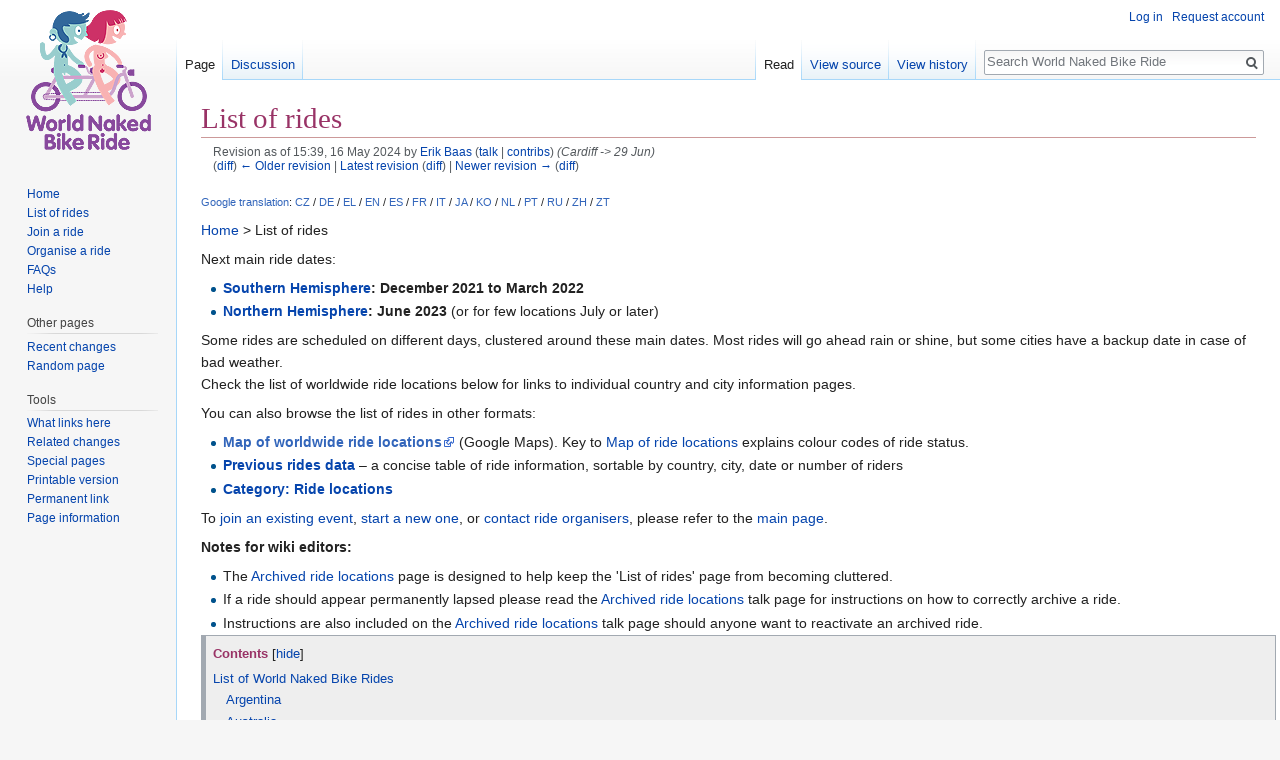

--- FILE ---
content_type: text/html; charset=UTF-8
request_url: https://wiki.worldnakedbikeride.org/index.php?title=List_of_rides&oldid=37463
body_size: 18546
content:
<!DOCTYPE html>
<html class="client-nojs" lang="en" dir="ltr">
<head>
<meta charset="UTF-8"/>
<title>List of rides - World Naked Bike Ride (WNBR) - Wiki information site</title>
<script>document.documentElement.className = document.documentElement.className.replace( /(^|\s)client-nojs(\s|$)/, "$1client-js$2" );</script>
<script>(window.RLQ=window.RLQ||[]).push(function(){mw.config.set({"wgCanonicalNamespace":"","wgCanonicalSpecialPageName":false,"wgNamespaceNumber":0,"wgPageName":"List_of_rides","wgTitle":"List of rides","wgCurRevisionId":38245,"wgRevisionId":37463,"wgArticleId":972,"wgIsArticle":true,"wgIsRedirect":false,"wgAction":"view","wgUserName":null,"wgUserGroups":["*"],"wgCategories":[],"wgBreakFrames":false,"wgPageContentLanguage":"en","wgPageContentModel":"wikitext","wgSeparatorTransformTable":["",""],"wgDigitTransformTable":["",""],"wgDefaultDateFormat":"dmy","wgMonthNames":["","January","February","March","April","May","June","July","August","September","October","November","December"],"wgMonthNamesShort":["","Jan","Feb","Mar","Apr","May","Jun","Jul","Aug","Sep","Oct","Nov","Dec"],"wgRelevantPageName":"List_of_rides","wgRelevantArticleId":972,"wgRequestId":"5d83e6d9a0456644b6c25486","wgIsProbablyEditable":false,"wgRelevantPageIsProbablyEditable":false,"wgRestrictionEdit":[],"wgRestrictionMove":[]});mw.loader.state({"site.styles":"ready","noscript":"ready","user.styles":"ready","user":"ready","user.options":"ready","user.tokens":"loading","mediawiki.legacy.shared":"ready","mediawiki.legacy.commonPrint":"ready","mediawiki.sectionAnchor":"ready","mediawiki.skinning.interface":"ready","skins.vector.styles":"ready"});mw.loader.implement("user.tokens@0u9z0cw",function($,jQuery,require,module){/*@nomin*/mw.user.tokens.set({"editToken":"+\\","patrolToken":"+\\","watchToken":"+\\","csrfToken":"+\\"});
});mw.loader.load(["site","mediawiki.page.startup","mediawiki.user","mediawiki.hidpi","mediawiki.page.ready","jquery.tablesorter","mediawiki.toc","mediawiki.searchSuggest","skins.vector.js"]);});</script>
<link rel="stylesheet" href="/load.php?debug=false&amp;lang=en&amp;modules=mediawiki.legacy.commonPrint%2Cshared%7Cmediawiki.sectionAnchor%7Cmediawiki.skinning.interface%7Cskins.vector.styles&amp;only=styles&amp;skin=vector"/>
<script async="" src="/load.php?debug=false&amp;lang=en&amp;modules=startup&amp;only=scripts&amp;skin=vector"></script>
<meta name="ResourceLoaderDynamicStyles" content=""/>
<link rel="stylesheet" href="/load.php?debug=false&amp;lang=en&amp;modules=site.styles&amp;only=styles&amp;skin=vector"/>
<meta name="generator" content="MediaWiki 1.31.0"/>
<meta name="robots" content="noindex,nofollow"/>
<link rel="shortcut icon" href="/favicon.ico"/>
<link rel="search" type="application/opensearchdescription+xml" href="/opensearch_desc.php" title="World Naked Bike Ride (en)"/>
<link rel="EditURI" type="application/rsd+xml" href="https://wiki.worldnakedbikeride.org/api.php?action=rsd"/>
<link rel="alternate" type="application/atom+xml" title="World Naked Bike Ride Atom feed" href="/index.php?title=Special:RecentChanges&amp;feed=atom"/>
<!--[if lt IE 9]><script src="/load.php?debug=false&amp;lang=en&amp;modules=html5shiv&amp;only=scripts&amp;skin=Vector&amp;sync=1"></script><![endif]-->
</head>
<body class="mediawiki ltr sitedir-ltr mw-hide-empty-elt ns-0 ns-subject page-List_of_rides rootpage-List_of_rides skin-vector action-view">		<div id="mw-page-base" class="noprint"></div>
		<div id="mw-head-base" class="noprint"></div>
		<div id="content" class="mw-body" role="main">
			<a id="top"></a>
			<div class="mw-indicators mw-body-content">
</div>
<h1 id="firstHeading" class="firstHeading" lang="en">List of rides</h1>			<div id="bodyContent" class="mw-body-content">
				<div id="siteSub" class="noprint">From World Naked Bike Ride</div>				<div id="contentSub"><div class="mw-revision"><div id="mw-revision-info">Revision as of 15:39, 16 May 2024 by <a href="/wiki/User:Erik_Baas" class="mw-userlink" title="User:Erik Baas"><bdi>Erik Baas</bdi></a> <span class="mw-usertoollinks">(<a href="/wiki/User_talk:Erik_Baas" class="mw-usertoollinks-talk" title="User talk:Erik Baas">talk</a> | <a href="/wiki/Special:Contributions/Erik_Baas" class="mw-usertoollinks-contribs" title="Special:Contributions/Erik Baas">contribs</a>)</span> <span class="comment">(Cardiff -&gt; 29 Jun)</span></div><div id="mw-revision-nav">(<a href="/index.php?title=List_of_rides&amp;diff=prev&amp;oldid=37463" title="List of rides">diff</a>) <a href="/index.php?title=List_of_rides&amp;direction=prev&amp;oldid=37463" title="List of rides">← Older revision</a> | <a href="/wiki/List_of_rides" title="List of rides">Latest revision</a> (<a href="/index.php?title=List_of_rides&amp;diff=cur&amp;oldid=37463" title="List of rides">diff</a>) | <a href="/index.php?title=List_of_rides&amp;direction=next&amp;oldid=37463" title="List of rides">Newer revision →</a> (<a href="/index.php?title=List_of_rides&amp;diff=next&amp;oldid=37463" title="List of rides">diff</a>)</div></div></div>
								<div id="jump-to-nav" class="mw-jump">
					Jump to:					<a href="#mw-head">navigation</a>, 					<a href="#p-search">search</a>
				</div>
				<div id="mw-content-text" lang="en" dir="ltr" class="mw-content-ltr"><div class="mw-parser-output"><p><span style="font-size: 0.75em;" class="plainlinks noprint">
<a rel="nofollow" class="external text" href="http://translate.google.com/">Google translation</a>: 
<a rel="nofollow" class="external text" href="http://translate.google.com/translate?u=http%3A//wiki.worldnakedbikeride.org/index.php%3Ftitle%3DList_of_rides&amp;sl=en&amp;tl=cz">CZ</a> / 
<a rel="nofollow" class="external text" href="http://translate.google.com/translate?u=http%3A//wiki.worldnakedbikeride.org/index.php%3Ftitle%3DList_of_rides&amp;sl=en&amp;tl=de">DE</a> / 
<a rel="nofollow" class="external text" href="http://translate.google.com/translate?u=http%3A//wiki.worldnakedbikeride.org/index.php%3Ftitle%3DList_of_rides&amp;sl=en&amp;tl=el">EL</a> / 
<a rel="nofollow" class="external text" href="http://translate.google.com/translate?u=http%3A//wiki.worldnakedbikeride.org/index.php%3Ftitle%3DList_of_rides&amp;sl=en&amp;tl=en">EN</a> / 
<a rel="nofollow" class="external text" href="http://translate.google.com/translate?u=http%3A//wiki.worldnakedbikeride.org/index.php%3Ftitle%3DList_of_rides&amp;sl=en&amp;tl=es">ES</a> / 
<a rel="nofollow" class="external text" href="http://translate.google.com/translate?u=http%3A//wiki.worldnakedbikeride.org/index.php%3Ftitle%3DList_of_rides&amp;sl=en&amp;tl=fr">FR</a> / 
<a rel="nofollow" class="external text" href="http://translate.google.com/translate?u=http%3A//wiki.worldnakedbikeride.org/index.php%3Ftitle%3DList_of_rides&amp;sl=en&amp;tl=it">IT</a> / 
<a rel="nofollow" class="external text" href="http://translate.google.com/translate?u=http%3A//wiki.worldnakedbikeride.org/index.php%3Ftitle%3DList_of_rides&amp;sl=en&amp;tl=ja">JA</a> / 
<a rel="nofollow" class="external text" href="http://translate.google.com/translate?u=http%3A//wiki.worldnakedbikeride.org/index.php%3Ftitle%3DList_of_rides&amp;sl=en&amp;tl=ko">KO</a> / 
<a rel="nofollow" class="external text" href="http://translate.google.com/translate?u=http%3A//wiki.worldnakedbikeride.org/index.php%3Ftitle%3DList_of_rides&amp;sl=en&amp;tl=nl">NL</a> / 
<a rel="nofollow" class="external text" href="http://translate.google.com/translate?u=http%3A//wiki.worldnakedbikeride.org/index.php%3Ftitle%3DList_of_rides&amp;sl=en&amp;tl=pt">PT</a> / 
<a rel="nofollow" class="external text" href="http://translate.google.com/translate?u=http%3A//wiki.worldnakedbikeride.org/index.php%3Ftitle%3DList_of_rides&amp;sl=en&amp;tl=ru">RU</a> / 
<a rel="nofollow" class="external text" href="http://translate.google.com/translate?u=http%3A//wiki.worldnakedbikeride.org/index.php%3Ftitle%3DList_of_rides&amp;sl=en&amp;tl=zh">ZH</a> / 
<a rel="nofollow" class="external text" href="http://translate.google.com/translate?u=http%3A//wiki.worldnakedbikeride.org/index.php%3Ftitle%3DList_of_rides&amp;sl=en&amp;tl=zt">ZT</a>
</span>
</p><p><a href="/wiki/Home" class="mw-redirect" title="Home">Home</a> &gt; List of rides
</p><p>Next main ride dates:
</p>
<ul><li><b><a href="/wiki/Category:Southern_hemisphere_ride_locations" title="Category:Southern hemisphere ride locations">Southern Hemisphere</a>: December 2021 to March 2022</b></li>
<li><b><a href="/wiki/Category:Northern_hemisphere_ride_locations" title="Category:Northern hemisphere ride locations">Northern Hemisphere</a>: June 2023</b> (or for few locations July or later)</li></ul>
<p>Some rides are scheduled on different days, clustered around these main dates. Most rides will go ahead rain or shine, but some cities have a backup date in case of bad weather.<br />
Check the list of worldwide ride locations below for links to individual country and city information pages.
</p><p>You can also browse the list of rides in other formats:
</p>
<ul><li><b><a rel="nofollow" class="external text" href="http://maps.google.com/maps/ms?msa=0&amp;msid=110776403463258949582.00044e01ceb53a09b60b0">Map of worldwide ride locations</a></b> (Google Maps). Key to <a href="/wiki/Map_of_ride_locations" title="Map of ride locations">Map of ride locations</a> explains colour codes of ride status.</li>
<li><b><a href="/wiki/Previous_rides_data" title="Previous rides data">Previous rides data</a></b> – a concise table of ride information, sortable by country, city, date or number of riders</li>
<li><b><a href="/wiki/Category:Ride_locations" title="Category:Ride locations">Category: Ride locations</a></b></li></ul>
<p>To <a href="/wiki/Joining_a_ride" title="Joining a ride">join an existing event</a>, <a href="/wiki/Organizing_a_ride" title="Organizing a ride">start a new one</a>, or <a href="/wiki/Contact" title="Contact">contact ride organisers</a>, please refer to the <a href="/wiki/Main_Page" title="Main Page">main page</a>.
</p><p><b>Notes for wiki editors:</b>
</p>
<ul><li>The <a href="/wiki/Archived_ride_locations" title="Archived ride locations">Archived ride locations</a> page is designed to help keep the 'List of rides' page from becoming cluttered.</li>
<li>If a ride should appear permanently lapsed please read the <a href="/wiki/Talk:Archived_ride_locations" title="Talk:Archived ride locations">Archived ride locations</a> talk page for instructions on how to correctly archive a ride.</li>
<li>Instructions are also included on the <a href="/wiki/Talk:Archived_ride_locations#Unarchive_a_Ride" title="Talk:Archived ride locations">Archived ride locations</a> talk page should anyone want to reactivate an archived ride.</li></ul>
<div id="toc" class="toc"><div class="toctitle" lang="en" dir="ltr"><h2>Contents</h2></div>
<ul>
<li class="toclevel-1 tocsection-1"><a href="#List_of_World_Naked_Bike_Rides"><span class="tocnumber">1</span> <span class="toctext">List of World Naked Bike Rides</span></a>
<ul>
<li class="toclevel-2 tocsection-2"><a href="#Argentina"><span class="tocnumber">1.1</span> <span class="toctext">Argentina</span></a></li>
<li class="toclevel-2 tocsection-3"><a href="#Australia"><span class="tocnumber">1.2</span> <span class="toctext">Australia</span></a></li>
<li class="toclevel-2 tocsection-4"><a href="#Austria"><span class="tocnumber">1.3</span> <span class="toctext">Austria</span></a></li>
<li class="toclevel-2 tocsection-5"><a href="#Belgium"><span class="tocnumber">1.4</span> <span class="toctext">Belgium</span></a></li>
<li class="toclevel-2 tocsection-6"><a href="#Brazil"><span class="tocnumber">1.5</span> <span class="toctext">Brazil</span></a></li>
<li class="toclevel-2 tocsection-7"><a href="#Canada"><span class="tocnumber">1.6</span> <span class="toctext">Canada</span></a></li>
<li class="toclevel-2 tocsection-8"><a href="#Chile"><span class="tocnumber">1.7</span> <span class="toctext">Chile</span></a></li>
<li class="toclevel-2 tocsection-9"><a href="#Czechia"><span class="tocnumber">1.8</span> <span class="toctext">Czechia</span></a></li>
<li class="toclevel-2 tocsection-10"><a href="#Denmark"><span class="tocnumber">1.9</span> <span class="toctext">Denmark</span></a></li>
<li class="toclevel-2 tocsection-11"><a href="#Finland"><span class="tocnumber">1.10</span> <span class="toctext">Finland</span></a></li>
<li class="toclevel-2 tocsection-12"><a href="#France"><span class="tocnumber">1.11</span> <span class="toctext">France</span></a></li>
<li class="toclevel-2 tocsection-13"><a href="#Germany"><span class="tocnumber">1.12</span> <span class="toctext">Germany</span></a></li>
<li class="toclevel-2 tocsection-14"><a href="#Greece"><span class="tocnumber">1.13</span> <span class="toctext">Greece</span></a></li>
<li class="toclevel-2 tocsection-15"><a href="#Hungary"><span class="tocnumber">1.14</span> <span class="toctext">Hungary</span></a></li>
<li class="toclevel-2 tocsection-16"><a href="#Ireland"><span class="tocnumber">1.15</span> <span class="toctext">Ireland</span></a></li>
<li class="toclevel-2 tocsection-17"><a href="#Israel"><span class="tocnumber">1.16</span> <span class="toctext">Israel</span></a></li>
<li class="toclevel-2 tocsection-18"><a href="#Italy"><span class="tocnumber">1.17</span> <span class="toctext">Italy</span></a></li>
<li class="toclevel-2 tocsection-19"><a href="#Japan"><span class="tocnumber">1.18</span> <span class="toctext">Japan</span></a></li>
<li class="toclevel-2 tocsection-20"><a href="#Latvia"><span class="tocnumber">1.19</span> <span class="toctext">Latvia</span></a></li>
<li class="toclevel-2 tocsection-21"><a href="#Mexico"><span class="tocnumber">1.20</span> <span class="toctext">Mexico</span></a></li>
<li class="toclevel-2 tocsection-22"><a href="#Netherlands"><span class="tocnumber">1.21</span> <span class="toctext">Netherlands</span></a></li>
<li class="toclevel-2 tocsection-23"><a href="#New_Zealand"><span class="tocnumber">1.22</span> <span class="toctext">New Zealand</span></a></li>
<li class="toclevel-2 tocsection-24"><a href="#Norway"><span class="tocnumber">1.23</span> <span class="toctext">Norway</span></a></li>
<li class="toclevel-2 tocsection-25"><a href="#Paraguay"><span class="tocnumber">1.24</span> <span class="toctext">Paraguay</span></a></li>
<li class="toclevel-2 tocsection-26"><a href="#Peru"><span class="tocnumber">1.25</span> <span class="toctext">Peru</span></a></li>
<li class="toclevel-2 tocsection-27"><a href="#Poland"><span class="tocnumber">1.26</span> <span class="toctext">Poland</span></a></li>
<li class="toclevel-2 tocsection-28"><a href="#Portugal"><span class="tocnumber">1.27</span> <span class="toctext">Portugal</span></a></li>
<li class="toclevel-2 tocsection-29"><a href="#Russia"><span class="tocnumber">1.28</span> <span class="toctext">Russia</span></a></li>
<li class="toclevel-2 tocsection-30"><a href="#South_Africa"><span class="tocnumber">1.29</span> <span class="toctext">South Africa</span></a></li>
<li class="toclevel-2 tocsection-31"><a href="#Spain"><span class="tocnumber">1.30</span> <span class="toctext">Spain</span></a></li>
<li class="toclevel-2 tocsection-32"><a href="#Sweden"><span class="tocnumber">1.31</span> <span class="toctext">Sweden</span></a></li>
<li class="toclevel-2 tocsection-33"><a href="#Switzerland"><span class="tocnumber">1.32</span> <span class="toctext">Switzerland</span></a></li>
<li class="toclevel-2 tocsection-34"><a href="#Taiwan"><span class="tocnumber">1.33</span> <span class="toctext">Taiwan</span></a></li>
<li class="toclevel-2 tocsection-35"><a href="#United_Kingdom"><span class="tocnumber">1.34</span> <span class="toctext"><span>United Kingdom</span></span></a></li>
<li class="toclevel-2 tocsection-36"><a href="#United_States"><span class="tocnumber">1.35</span> <span class="toctext"><span>United States</span></span></a>
<ul>
<li class="toclevel-3 tocsection-37"><a href="#Midwest"><span class="tocnumber">1.35.1</span> <span class="toctext">Midwest</span></a></li>
<li class="toclevel-3 tocsection-38"><a href="#Northeast"><span class="tocnumber">1.35.2</span> <span class="toctext">Northeast</span></a></li>
<li class="toclevel-3 tocsection-39"><a href="#South"><span class="tocnumber">1.35.3</span> <span class="toctext">South</span></a></li>
<li class="toclevel-3 tocsection-40"><a href="#West"><span class="tocnumber">1.35.4</span> <span class="toctext">West</span></a></li>
</ul>
</li>
<li class="toclevel-2 tocsection-41"><a href="#Venezuela"><span class="tocnumber">1.36</span> <span class="toctext">Venezuela</span></a></li>
</ul>
</li>
<li class="toclevel-1 tocsection-42"><a href="#Lapsed_ride_dates"><span class="tocnumber">2</span> <span class="toctext"><span>Lapsed ride dates</span></span></a></li>
<li class="toclevel-1 tocsection-43"><a href="#External_links:_other_lists_of_rides"><span class="tocnumber">3</span> <span class="toctext">External links: other lists of rides</span></a>
<ul>
<li class="toclevel-2 tocsection-44"><a href="#WNBR_affiliated_sites"><span class="tocnumber">3.1</span> <span class="toctext">WNBR affiliated sites</span></a></li>
<li class="toclevel-2 tocsection-45"><a href="#Critical_Mass_rides"><span class="tocnumber">3.2</span> <span class="toctext">Critical Mass rides</span></a></li>
</ul>
</li>
</ul>
</div>

<h2><span class="mw-headline" id="List_of_World_Naked_Bike_Rides">List of World Naked Bike Rides</span></h2>
<h3><span class="mw-headline" id="Argentina"><a href="/wiki/Argentina" title="Argentina">Argentina</a></span></h3>
<p><a href="/wiki/Archived_ride_locations#Argentina" title="Archived ride locations">Archived</a>:&#160;<a href="/wiki/Buenos_Aires" title="Buenos Aires">Buenos Aires</a>
</p>
<h3><span class="mw-headline" id="Australia"><a href="/wiki/Australia" title="Australia">Australia</a></span></h3>
<p><a href="/wiki/Archived_ride_locations#Australia" title="Archived ride locations">Archived</a>: <a href="/wiki/Alice_Springs" title="Alice Springs">Alice Springs</a>, NT; <a href="/wiki/Broome" title="Broome">Broome</a>, WA; <a href="/wiki/Cairns" title="Cairns">Cairns</a>, QLD; <a href="/wiki/Hobart" title="Hobart">Hobart</a>, TAS; <a href="/wiki/Tweed_Heads" title="Tweed Heads">Tweed Heads</a>, NSW
</p>
<ul><li><a href="/wiki/File:Stat4-kick.gif" class="image" title="Kickstart this ride"><img alt="Kickstart this ride" src="/images/1/1e/Stat4-kick.gif" width="93" height="9" /></a>  <a href="/wiki/Adelaide" title="Adelaide">Adelaide</a>, SA:&#160;? <span class="previous-rides">(Previous rides: <i>Unconfirmed</i> 2 Mar 2013, <i>Unconfirmed</i> 10 Mar 2012, 12 Mar 2011, 13 Mar 2010, 9 Mar 2009, 8 Mar 2008)</span></li>
<li><a href="/wiki/File:Stat3-assu.gif" class="image" title="Assumed to repeat"><img alt="Assumed to repeat" src="/images/6/6e/Stat3-assu.gif" width="93" height="9" /></a>  <a href="/wiki/Brisbane" title="Brisbane">Brisbane</a>, QLD:&#160;? <span class="previous-rides">(Previous rides: 14 Mar 2020, 12 Mar 2011, 21 Mar 2009, 8 Mar 2008, 10 Mar 2007)</span></li>
<li><a href="/wiki/File:Stat1-comm.gif" class="image" title="Committed to ride"><img alt="Committed to ride" src="/images/d/d7/Stat1-comm.gif" width="93" height="9" /></a>  <a href="/wiki/Byron_Bay" title="Byron Bay">Byron Bay</a>, NSW: 24 Apr 2022 <span class="previous-rides">(Previous rides: 14 Mar 2021,&#160;?? Mar 2020, 10 Mar 2019, 11 Mar 2018, 12 Mar 2017, 13 Mar 2016, 8 Mar 2015, 9 Mar 2014, 10 Mar 2013, 11 Mar 2012, 7 Mar 2010, 14 Mar 2009, 8 Mar 2008)</span></li>
<li><a href="/wiki/File:Stat4-kick.gif" class="image" title="Kickstart this ride"><img alt="Kickstart this ride" src="/images/1/1e/Stat4-kick.gif" width="93" height="9" /></a>  <a href="/wiki/Canberra" title="Canberra">Canberra</a>, ACT:&#160;? <span class="previous-rides">(Previous rides: 20 Mar 2011, 21 Mar 2010, 14 Mar 2009)</span></li>
<li><a href="/wiki/File:Stat4-kick.gif" class="image" title="Kickstart this ride"><img alt="Kickstart this ride" src="/images/1/1e/Stat4-kick.gif" width="93" height="9" /></a>  <a href="/wiki/Daylesford" title="Daylesford">Daylesford</a>, VIC:&#160;? <span class="previous-rides">(Previous rides: 12 Mar 2011)</span></li>
<li><a href="/wiki/File:Stat4-kick.gif" class="image" title="Kickstart this ride"><img alt="Kickstart this ride" src="/images/1/1e/Stat4-kick.gif" width="93" height="9" /></a>  <a href="/wiki/Lismore" title="Lismore">Lismore</a>, NSW: <span class="previous-rides">(Previous rides: <i>UNCONFIRMED</i>&#160;?? Mar 2020, 10 Mar 2019, 11 Mar 2018, 12 Mar 2017)</span></li>
<li><a href="/wiki/File:Stat1-comm.gif" class="image" title="Committed to ride"><img alt="Committed to ride" src="/images/d/d7/Stat1-comm.gif" width="93" height="9" /></a>  <a href="/wiki/Melbourne" title="Melbourne">Melbourne</a>, VIC: 25 Feb 2024 <span class="previous-rides">(Previous rides: 12 Feb 2023, 20 Feb 2022, 5 Dec 2021, 15 Mar 2020, 16 Mar 2019, 18 Mar 2018, 19 Mar 2017, 28 Feb 2016, 12 Jun 2015, 8 Mar 2015, 13 Jun 2014, 30 Mar 2014, 3 Mar 2013, 8 Jun 2012, 4 Mar 2012, 10 Jun 2011, 6 Mar 2011, 11 Jun 2010, 21 Mar 2010, 15 Mar 2009, 6 Jun 2008, 9 Mar 2008, 10 Mar 2007, 12 Mar 2006)</span></li>
<li><a href="/wiki/File:Stat4-kick.gif" class="image" title="Kickstart this ride"><img alt="Kickstart this ride" src="/images/1/1e/Stat4-kick.gif" width="93" height="9" /></a>  <a href="/wiki/Melrose" title="Melrose">Melrose</a>, SA:&#160;? <span class="lapsed-date">19 Mar 2011</span> <span class="lapsed-date-label"><a href="#note-lapsed-dates">Lapsed</a></span> <span class="previous-rides">(Previous rides: 16 Mar 2013, 13 Mar 2010)</span></li>
<li><a href="/wiki/File:Stat4-kick.gif" class="image" title="Kickstart this ride"><img alt="Kickstart this ride" src="/images/1/1e/Stat4-kick.gif" width="93" height="9" /></a>  <a href="/wiki/Newcastle_(Australia)" title="Newcastle (Australia)">Newcastle (Australia)</a>, NSW:&#160;? <span class="previous-rides">(Previous rides: 12 Mar 2011, 14 Mar 2010, 14 Mar 2009, 9 Mar 2008, 10 Mar 2007, 12 Mar 2006, 13 Feb 2005)</span></li>
<li><a href="/wiki/File:Stat3-assu.gif" class="image" title="Assumed to repeat"><img alt="Assumed to repeat" src="/images/6/6e/Stat3-assu.gif" width="93" height="9" /></a>  <a href="/wiki/Nimbin" title="Nimbin">Nimbin</a>, NSW: <span class="previous-rides">(Previous rides: 13 Mar 2021,&#160;?? Mar 2020, 9 Mar 2019, 10 Mar 2018, 11 Mar 2017, 12 Mar 2016, 7 Mar 2015, 8 Mar 2014, 9 Mar 2013, 3 Mar 2012, 5 Mar 2011, 6 Mar 2010, 7 Mar 2009)</span></li>
<li><a href="/wiki/File:Stat4-kick.gif" class="image" title="Kickstart this ride"><img alt="Kickstart this ride" src="/images/1/1e/Stat4-kick.gif" width="93" height="9" /></a>  <a href="/wiki/Perth" title="Perth">Perth</a>, NSW:&#160;? <span class="previous-rides">(Previous rides: 16 Mar 2013, 10 Mar 2012)</span></li>
<li><a href="/wiki/File:Stat1-comm.gif" class="image" title="Committed to ride"><img alt="Committed to ride" src="/images/d/d7/Stat1-comm.gif" width="93" height="9" /></a>  <a href="/wiki/Sydney" title="Sydney">Sydney</a>, NSW: 21 Jan 2024 <span class="previous-rides">(Previous rides: 18 Mar 2023, 13 Feb 2022, 18 Dec 2021, 24 Mar 2019, 9 Mar 2013, 10 Mar 2012, 19 Mar 2011, 13 Mar 2010, 15 Mar 2009, 8 Mar 2008)</span></li></ul>
<h3><span class="mw-headline" id="Austria"><a href="/wiki/Austria" title="Austria">Austria</a></span></h3>
<div style="margin-top:-.25em;">&#8202;<span style="font-style:italic;">(Österreich)</span><br clear="all" /></div>
<ul><li><a href="/wiki/File:Stat4-kick.gif" class="image" title="Kickstart this ride"><img alt="Kickstart this ride" src="/images/1/1e/Stat4-kick.gif" width="93" height="9" /></a> &#160;<a href="/wiki/Graz" title="Graz">Graz</a>: <span class="previous-rides">(Previous rides: 26 Jun 2019)</span></li></ul>
<ul><li><a href="/wiki/File:Stat3-assu.gif" class="image" title="Assumed to repeat"><img alt="Assumed to repeat" src="/images/6/6e/Stat3-assu.gif" width="93" height="9" /></a> &#160;<a href="/wiki/Vienna" title="Vienna">Vienna</a>&#8202;<span style="font-style:italic;">(Wien)</span>: <span class="previous-rides">(Previous rides: 18 Jun 2021, 19 Jun 2020, 21 Jun 2019, 15 Jun 2018,&#160;?? Jun 2013, 15 Jun 2012, 17 Jun 2011, 18 Jun 2010, 19 Jun 2009, 20 Jun 2008, 15 Jun 2007, 22 Sep 2006)</span></li></ul>
<h3><span class="mw-headline" id="Belgium"><a href="/wiki/Belgium" title="Belgium">Belgium</a></span></h3>
<div style="margin-top:-.25em;">&#8202;<span style="font-style:italic;">(België&#8202;</span>/<span style="font-style:italic;">Belgique&#8202;</span>/<span style="font-style:italic;">Belgien)</span><br clear="all" /></div>
<ul><li><a href="/wiki/File:Stat1-comm.gif" class="image" title="Committed to ride"><img alt="Committed to ride" src="/images/d/d7/Stat1-comm.gif" width="93" height="9" /></a> &#160;<a href="/wiki/Brussels" title="Brussels">Brussels</a>&#8202;<span style="font-style:italic;">(Bruxelles&#8202;</span>/<span style="font-style:italic;">Brussel)</span>: 15 Jun 2024 <span class="previous-rides">(Previous rides: 17 Jun 2023, 18 Jun 2022, 15 Jun 2019, 16 Jun 2018, 17 Jun 2017, 18 Jun 2016, 20 Jun 2015, 21 Jun 2014, 15 Jun 2013, 23 Jun 2012, 18 Jun 2011, 19 Jun 2010, 27 Jun 2009, 21 Jun 2008, 30 Jun 2007, 10 Jun 2006, 11 Jun 2005)</span></li></ul>
<h3><span class="mw-headline" id="Brazil"><a href="/wiki/Brazil" title="Brazil">Brazil</a></span></h3>
<div style="margin-top:-.25em;">&#8202;<span style="font-style:italic;">(Brasil)</span><br clear="all" /></div>
<ul><li><a href="/wiki/File:Stat4-kick.gif" class="image" title="Kickstart this ride"><img alt="Kickstart this ride" src="/images/1/1e/Stat4-kick.gif" width="93" height="9" /></a> &#160;<a href="/wiki/Aracaju" title="Aracaju">Aracaju</a>:&#160;? <span class="previous-rides">(Previous rides: 2010, <i><small>Month as if in other hemisphere:</small></i> 13 Jun 2009)</span></li>
<li><a href="/wiki/File:Stat4-kick.gif" class="image" title="Kickstart this ride"><img alt="Kickstart this ride" src="/images/1/1e/Stat4-kick.gif" width="93" height="9" /></a> &#160;<a href="/wiki/Belo_Horizonte" title="Belo Horizonte">Belo Horizonte</a>: <span class="lapsed-date">9 Mar 2014</span> <span class="lapsed-date-label"><a href="#note-lapsed-dates">Lapsed</a></span> <span class="previous-rides">(Previous rides: 12 Mar 2011, 13 Mar 2010, 14 Mar 2009, 14 Jun 2008)</span></li>
<li><a href="/wiki/File:Stat4-kick.gif" class="image" title="Kickstart this ride"><img alt="Kickstart this ride" src="/images/1/1e/Stat4-kick.gif" width="93" height="9" /></a> &#160;<a href="/wiki/Bras%C3%ADlia" title="Brasília">Brasília</a>: <span class="lapsed-date">Mar 2011?</span> <span class="lapsed-date-label"><a href="#note-lapsed-dates">Lapsed</a></span> <span class="previous-rides">(Previous rides: 13 Mar 2010, 14 Mar 2009)</span></li>
<li><a href="/wiki/File:Stat4-kick.gif" class="image" title="Kickstart this ride"><img alt="Kickstart this ride" src="/images/1/1e/Stat4-kick.gif" width="93" height="9" /></a> &#160;<a href="/wiki/Curitiba" title="Curitiba">Curitiba</a>:&#160;? <span class="previous-rides">(Previous rides: 22 Sep 2008 [night])</span></li>
<li><a href="/wiki/File:Stat4-kick.gif" class="image" title="Kickstart this ride"><img alt="Kickstart this ride" src="/images/1/1e/Stat4-kick.gif" width="93" height="9" /></a> &#160;<a href="/wiki/Florianop%C3%B3lis" title="Florianopólis">Florianopólis</a>: <span class="lapsed-date">9 Mar 2012</span> <span class="lapsed-date-label"><a href="#note-lapsed-dates">Lapsed</a></span> <span style="color:#AAA;">or is it that one on the 10th that year:</span><span class="previous-rides">(Previous rides: 14 Mar 2015, 8 Mar 2014, 9 Mar 2013, 10 Mar 2012)</span></li>
<li><a href="/wiki/File:Stat4-kick.gif" class="image" title="Kickstart this ride"><img alt="Kickstart this ride" src="/images/1/1e/Stat4-kick.gif" width="93" height="9" /></a> &#160;<a href="/index.php?title=Porto_Alegre&amp;action=edit&amp;redlink=1" class="new" title="Porto Alegre (page does not exist)">Porto Alegre</a>: <span class="previous-rides">(Previous rides: 26 Feb 2015, 2014, 9 Mar 2013, <i><small>Assumedly</small> cancelled</i> <strike>25 Feb 2012</strike>)</span></li>
<li><a href="/wiki/File:Stat3-assu.gif" class="image" title="Assumed to repeat"><img alt="Assumed to repeat" src="/images/6/6e/Stat3-assu.gif" width="93" height="9" /></a> &#160;<a href="/wiki/Rio_de_Janeiro" title="Rio de Janeiro">Rio de Janeiro</a>: <span class="previous-rides">(Previous rides: 17 Mar 2023, 16 Mar 2019, 10 Mar 2018, 14 Mar 2015)</span></li>
<li><a href="/wiki/File:Stat3-assu.gif" class="image" title="Assumed to repeat"><img alt="Assumed to repeat" src="/images/6/6e/Stat3-assu.gif" width="93" height="9" /></a> &#160;<a href="/wiki/S%C3%A3o_Paulo" title="São Paulo">São Paulo</a>: <span class="previous-rides">(Previous rides: 11 Mar 2023, 12 Mar 2022, 16 Mar 2019, 10 Mar 2018, 11 Mar 2017, 5 Mar 2016, 14 Mar 2015, 15 Mar 2014, 9 Mar 2013 [night], 10 Mar 2012, 12 Mar 2011, 13 Mar 2010, 14 Mar 2009, 14 Jun 2008)</span></li></ul>
<h3><span class="mw-headline" id="Canada"><a href="/wiki/Canada" title="Canada">Canada</a></span></h3>
<p><a href="/wiki/Archived_ride_locations#Canada" title="Archived ride locations">Archived</a>: <a href="/wiki/Guelph" title="Guelph">Guelph</a>, ON; <a href="/wiki/London,_ON" title="London, ON">London, ON</a>; <a href="/wiki/Moncton" title="Moncton">Moncton</a>, NB; <a href="/wiki/Nelson" class="mw-redirect" title="Nelson">Nelson</a>, BC; <a href="/wiki/Prince_George,_BC" title="Prince George, BC">Prince George, BC</a>; <a href="/wiki/Winnipeg" title="Winnipeg">Winnipeg</a>, MB
</p>
<ul><li><a href="/wiki/File:Stat4-kick.gif" class="image" title="Kickstart this ride"><img alt="Kickstart this ride" src="/images/1/1e/Stat4-kick.gif" width="93" height="9" /></a>  <a href="/wiki/Drumheller" title="Drumheller">Drumheller</a>, AB: <span class="lapsed-date">12 Jun 2010</span> <span class="lapsed-date-label"><a href="#note-lapsed-dates">Lapsed</a></span> <span class="previous-rides">(Previous rides: 13 Jun 2009)</span></li>
<li><a href="/wiki/File:Stat3-assu.gif" class="image" title="Assumed to repeat"><img alt="Assumed to repeat" src="/images/6/6e/Stat3-assu.gif" width="93" height="9" /></a>  <a href="/wiki/Edmonton" title="Edmonton">Edmonton</a>, AB: <span class="previous-rides">(Previous rides: 24 Jul 2021, 25 Jul 2020, 3 Aug 2019, 13 Jun 2015)</span></li>
<li><a href="/wiki/File:Stat4-kick.gif" class="image" title="Kickstart this ride"><img alt="Kickstart this ride" src="/images/1/1e/Stat4-kick.gif" width="93" height="9" /></a>  <a href="/wiki/Halifax" title="Halifax">Halifax</a>, NS: <span class="lapsed-date">3 Jul 2016</span> <span class="lapsed-date-label"><a href="#note-lapsed-dates">Lapsed</a></span><span class="previous-rides">(Previous rides: 4 Jul 2015, 5 Jul 2014, 13 Jul 2013, 16 Jun 2012, 11 Jun 2011, 12 Jun 2010, 13 Jun 2009, 5 Jul 2008)</span></li>
<li><a href="/wiki/File:Stat4-kick.gif" class="image" title="Kickstart this ride"><img alt="Kickstart this ride" src="/images/1/1e/Stat4-kick.gif" width="93" height="9" /></a>  <a href="/index.php?title=Kelowna&amp;action=edit&amp;redlink=1" class="new" title="Kelowna (page does not exist)">Kelowna</a>, BC: <span class="previous-rides">(Previous rides: 13 Jun 2015, 14 Jun 2014)</span></li>
<li><a href="/wiki/File:Stat1-comm.gif" class="image" title="Committed to ride"><img alt="Committed to ride" src="/images/d/d7/Stat1-comm.gif" width="93" height="9" /></a> &#160;<a href="/wiki/Montreal" title="Montreal">Montreal</a>&#8202;<span style="font-style:italic;">(Montréal)</span>, QC: 13 Jul 2024 13:00 &amp; 20:00 <span class="previous-rides">(Previous rides:  15 Jul 2023 13:00 &amp; 20:00 ,16 Jul 2022 13:00 &amp; 20:00 ,17 Jul 2021 13:00 &amp; 20:00 [night ride], 18 Jul 2020 13:00 &amp; 20:00 [night]10 Aug 2019 13:00 &amp; 20:00 [night],,10 Aug 2019 13:00 &amp; 20:00 [night], 21 Jul 2018, 2 Aug [night] &amp; 5 Jul 2014, 3 Aug [night] &amp; 6 Jul 2013, 4 Aug [night] &amp; 9 Jun 2012, 6 Aug &amp; 11 Jun 2011, 12 Jun 2010, 13 Jun 2009, 9 Jun 2007)</span></li>
<li><a href="/wiki/File:Stat3-assu.gif" class="image" title="Assumed to repeat"><img alt="Assumed to repeat" src="/images/6/6e/Stat3-assu.gif" width="93" height="9" /></a>  <a href="/wiki/Ottawa" title="Ottawa">Ottawa</a>, ON: Jun/Jul TBD 2023 <span class="previous-rides">(Previous rides: 11 Jun 2011, 12 Jun 2010, 13 Jun 2009, 7 Jun 2008, 9 Jun 2007, 10 Jun 2006, 11 Jun 2005)</span></li>
<li><a href="/wiki/File:Stat1-comm.gif" class="image" title="Committed to ride"><img alt="Committed to ride" src="/images/d/d7/Stat1-comm.gif" width="93" height="9" /></a>  <a href="/wiki/Toronto" title="Toronto">Toronto</a>, ON: 8 Jun 2024 <span class="previous-rides">(Previous rides: 10 Jun 2023, 11 Jun 2022, 12 Jun 2021,20 Jun 2020, 8 Jun 2019, 9 Jun 2018, 10 Jun 2017, 12 Jun 2016, 13 Jun 2015, 14 Jun 2014, 15 Jun 2013, 16 Jun 2012, 11 Jun 2011, 12 Jun 2010, 13 Jun 2009, 14 Jun 2008, 9 Jun 2007, 10 Jun 2006, 11 Jun 2005, 12 Jun 2004)</span></li>
<li><a href="/wiki/File:Stat1-comm.gif" class="image" title="Committed to ride"><img alt="Committed to ride" src="/images/d/d7/Stat1-comm.gif" width="93" height="9" /></a>  <a href="/wiki/Vancouver" title="Vancouver">Vancouver</a>, BC: 25 Jun 2022 <span class="previous-rides">(Previous rides:  12 Jun 2021, 8 Aug 2020,11 Jun 2016, 13 Jun 2015, 14 Jun 2014, 15 Jun 2013, 28 Jul 2012, 13 Jun 2009, 23 Aug 2008, 29 Jul 2007&#160;?, 10 Jun 2006, 11 Jun 2005, 12 Jun 2004, evolved from AAW/AFP rides)</span></li>
<li><a href="/wiki/File:Stat4-kick.gif" class="image" title="Kickstart this ride"><img alt="Kickstart this ride" src="/images/1/1e/Stat4-kick.gif" width="93" height="9" /></a>  <a href="/wiki/Victoria" title="Victoria">Victoria</a>, BC:  <span class="previous-rides">(Previous rides: 9 Jul 2016, 9 Jun 2012, 11 Jun 2011, 12 Jun 2010, 13 Jun 2009, 7 Jun 2008, 9 Jun 2007, 10 Jun 2006, 13 Jun 2005, 12 Jun 2004)</span></li>
<li><a href="/wiki/File:Stat4-kick.gif" class="image" title="Kickstart this ride"><img alt="Kickstart this ride" src="/images/1/1e/Stat4-kick.gif" width="93" height="9" /></a>  <a href="/wiki/Whitehorse" title="Whitehorse">Whitehorse</a>, YT:&#160;? <span class="previous-rides">(Previous rides: <i>Unconfirmed</i> Jun 2011)</span></li></ul>
<h3><span class="mw-headline" id="Chile"><a href="/wiki/Chile" title="Chile">Chile</a></span></h3>
<ul><li><a href="/wiki/File:Stat4-kick.gif" class="image" title="Kickstart this ride"><img alt="Kickstart this ride" src="/images/1/1e/Stat4-kick.gif" width="93" height="9" /></a> &#160;<a href="/wiki/Santiago" title="Santiago">Santiago</a>: <span class="previous-rides">(Previous rides: 9 Mar 2013, 10 Mar 2012, 11 Jun 2011)</span></li></ul>
<h3><span class="mw-headline" id="Czechia"><a href="/wiki/Czechia" title="Czechia">Czechia</a></span></h3>
<div style="margin-top:-.25em;">&#8202;<span style="font-style:italic;">(Česko)</span><br clear="all" /></div>
<p><a href="/wiki/Archived_ride_locations#Czechia" title="Archived ride locations">Archived</a>:&#160;<a href="/wiki/Prague" title="Prague">Prague</a>&#8202;<span style="font-style:italic;">(Praha)</span>
</p>
<h3><span class="mw-headline" id="Denmark"><a href="/wiki/Denmark" title="Denmark">Denmark</a></span></h3>
<div style="margin-top:-.25em;">&#8202;<span style="font-style:italic;">(Danmark)</span><br clear="all" /></div>
<ul><li><a href="/wiki/File:Stat4-kick.gif" class="image" title="Kickstart this ride"><img alt="Kickstart this ride" src="/images/1/1e/Stat4-kick.gif" width="93" height="9" /></a> &#160;<a href="/wiki/Copenhagen" title="Copenhagen">Copenhagen</a>&#8202;<span style="font-style:italic;">(København)</span>:  <span class="previous-rides">(Previous rides: 12 Jun 2016, 18 Jun 2015, 7 Jun 2008)</span></li></ul>
<h3><span class="mw-headline" id="Finland"><a href="/wiki/Finland" title="Finland">Finland</a></span></h3>
<div style="margin-top:-.25em;">&#8202;<span style="font-style:italic;">(Suomi)</span><br clear="all" /></div>
<ul><li><a href="/wiki/File:Stat1-comm.gif" class="image" title="Committed to ride"><img alt="Committed to ride" src="/images/d/d7/Stat1-comm.gif" width="93" height="9" /></a> &#160;<a href="/wiki/Helsinki" title="Helsinki">Helsinki</a>&#8202;<span style="font-style:italic;">(Helsingfors)</span>: 27 Jul 2024 <span class="previous-rides">(Previous rides: 29 Jul 2023, 23 Jul 2022, 24 Jul 2021, 22 Aug 2020, 20 Jul 2019, 21 Jul 2018, 12 Jun 2017, 12 Jun 2016, 12 Jun 2015, 12 Jun 2014)</span></li></ul>
<h3><span class="mw-headline" id="France"><a href="/wiki/France" title="France">France</a></span></h3>
<p><a href="/wiki/Archived_ride_locations#France" title="Archived ride locations">Archived</a>: <a href="/index.php?title=Aix-en-Provence&amp;action=edit&amp;redlink=1" class="new" title="Aix-en-Provence (page does not exist)">Aix-en-Provence</a>; <a href="/wiki/Lille" title="Lille">Lille</a>; <a href="/wiki/Marseille" title="Marseille">Marseille</a>; <a href="/wiki/Nice" title="Nice">Nice</a>; <a href="/wiki/Toulouse" title="Toulouse">Toulouse</a>
</p>
<ul><li><a href="/wiki/File:Stat0-canc.gif" class="image" title="Cancelled"><img alt="Cancelled" src="/images/d/de/Stat0-canc.gif" width="93" height="9" /></a>  <a href="/wiki/Paris" title="Paris">Paris</a>: <strike>8 Sep 2019</strike> <span class="previous-rides">(Previous rides: 19 Jun 2011, <i>Cancelled</i> <strike>5 Jun 2010</strike>, 7 Jun 2008, 9 Jun 2007)</span></li></ul>
<ul><li><a href="/wiki/File:Stat0-canc.gif" class="image" title="Cancelled"><img alt="Cancelled" src="/images/d/de/Stat0-canc.gif" width="93" height="9" /></a> &#160;<a href="/wiki/Le_Mans" title="Le Mans">Le Mans</a>: <strike>11 Sep 2021</strike></li>
<li><a href="/wiki/File:Stat3-assu.gif" class="image" title="Assumed to repeat"><img alt="Assumed to repeat" src="/images/6/6e/Stat3-assu.gif" width="93" height="9" /></a> &#160;<a href="/wiki/Rennes" title="Rennes">Rennes</a>:  <span class="previous-rides">(Previous rides: 12 Sep 2021, 13 sept 2020 )</span></li>
<li><a href="/wiki/File:Stat3-assu.gif" class="image" title="Assumed to repeat"><img alt="Assumed to repeat" src="/images/6/6e/Stat3-assu.gif" width="93" height="9" /></a> &#160;<a href="/wiki/Avignon" title="Avignon">Avignon</a>: <span class="previous-rides">(Previous rides: 12 Sep 2021)</span></li>
<li><a href="/wiki/File:Stat0-canc.gif" class="image" title="Cancelled"><img alt="Cancelled" src="/images/d/de/Stat0-canc.gif" width="93" height="9" /></a> &#160;<a href="/wiki/Metz" title="Metz">Metz</a>: <strike>18 Sep 2021</strike></li></ul>
<h3><span class="mw-headline" id="Germany"><a href="/wiki/Germany" title="Germany">Germany</a></span></h3>
<div style="margin-top:-.25em;">&#8202;<span style="font-style:italic;">(Deutschland)</span><br clear="all" /></div>
<p><a href="/wiki/Archived_ride_locations#Germany" title="Archived ride locations">Archived</a>:&#160;<a href="/wiki/Bonn" title="Bonn">Bonn</a>;&#160;<a href="/wiki/Bremen" title="Bremen">Bremen</a>;&#160;<a href="/wiki/Dresden" title="Dresden">Dresden</a>;&#160;<a href="/wiki/Frankfurt" title="Frankfurt">Frankfurt</a>&#8202;<span style="font-style:italic;">(Frankfurt am Main)</span>;&#160;<a href="/wiki/Karlsruhe" title="Karlsruhe">Karlsruhe</a>;&#160;<a href="/wiki/Leipzig" title="Leipzig">Leipzig</a>;&#160;<a href="/index.php?title=Muenster&amp;action=edit&amp;redlink=1" class="new" title="Muenster (page does not exist)">Muenster</a>&#8202;<span style="font-style:italic;">(Münster)</span>;&#160;<a href="/wiki/Munich" title="Munich">Munich</a>&#8202;<span style="font-style:italic;">(München)</span>
</p>
<ul><li><a href="/wiki/File:Stat3-assu.gif" class="image" title="Assumed to repeat"><img alt="Assumed to repeat" src="/images/6/6e/Stat3-assu.gif" width="93" height="9" /></a> &#160;<a href="/wiki/Berlin" title="Berlin">Berlin</a>: <span class="previous-rides">(Previous rides: 10 Jul 2021, 15 Jul 2019, 9 Jun 2018, <i>Cancelled</i> <strike>14 Jun 2014</strike>, <i>Unconfirmed</i> 5 Jun 2011, 6 Jun 2010, <i>Unconfirmed</i> 11 Jun 2005)</span></li>
<li><a href="/wiki/File:Stat3-assu.gif" class="image" title="Assumed to repeat"><img alt="Assumed to repeat" src="/images/6/6e/Stat3-assu.gif" width="93" height="9" /></a> &#160;<a href="/wiki/Cologne" title="Cologne">Cologne</a>&#8202;<span style="font-style:italic;">(Köln)</span>: <span class="previous-rides">(Previous rides: 1 Jul 2021, 12 Jul 2019, <i>Cancelled</i> <strike>10 Jun 2006</strike>)</span></li></ul>
<h3><span class="mw-headline" id="Greece"><a href="/wiki/Greece" title="Greece">Greece</a></span></h3>
<div style="margin-top:-.25em;">&#8202;<span style="font-style:italic;">(Ελλάδα)</span><br clear="all" /></div>
<ul><li><a href="/wiki/File:Stat1-comm.gif" class="image" title="Committed to ride"><img alt="Committed to ride" src="/images/d/d7/Stat1-comm.gif" width="93" height="9" /></a> &#160;<a href="/wiki/Thessaloniki" title="Thessaloniki">Thessaloniki</a>&#8202;<span style="font-style:italic;">(Θεσσαλονίκη)</span>: 28 Jun 2024 <span class="previous-rides">(Previous rides: 23 Jun 2023, 17 Jun 2022, 25 Jun 2021, 19 June 2020, 7 Jun 2019, 8 Jun 2018, 10 Jun 2017, 3 Jun 2016, 5 Jun 2015, 6 Jun 2014, 7 Jun 2013, 1 Jun 2012, 3 Jun 2011, 4 Jun 2010, 4 Jun 2009, 27 Jun 2008)</span></li></ul>
<h3><span class="mw-headline" id="Hungary"><a href="/wiki/Hungary" title="Hungary">Hungary</a></span></h3>
<div style="margin-top:-.25em;">&#8202;<span style="font-style:italic;">(Magyarország)</span><br clear="all" /></div>
<p><a href="/wiki/Archived_ride_locations#Hungary" title="Archived ride locations">Archived</a>:&#160;<a href="/wiki/Budapest" title="Budapest">Budapest</a>
</p>
<h3><span class="mw-headline" id="Ireland"><a href="/wiki/Ireland" title="Ireland">Ireland</a></span></h3>
<div style="margin-top:-.25em;">&#8202;<span style="font-style:italic;">(Éire)</span><br clear="all" /></div>
<ul><li><a href="/wiki/File:Stat1-comm.gif" class="image" title="Committed to ride"><img alt="Committed to ride" src="/images/d/d7/Stat1-comm.gif" width="93" height="9" /></a> &#160;<a href="/wiki/Cork" title="Cork">Cork</a>: 26 Aug 2023 <span class="previous-rides">(Previous rides:  27 Aug 2022, 8 Jun 2019, 16 Jun 2018, 10 Jun 2017, 11 Jun 2016, 13 Jun 2015, 12 Jul 2014, 22 Jun 2013, 28 Jul 2012, 16 Jul 2011, 19 Jul 2010, 12 Jul 2009)</span></li>
<li><a href="/wiki/File:Stat4-kick.gif" class="image" title="Kickstart this ride"><img alt="Kickstart this ride" src="/images/1/1e/Stat4-kick.gif" width="93" height="9" /></a> &#160;<a href="/wiki/Dublin" title="Dublin">Dublin</a> 2013?</li></ul>
<h3><span class="mw-headline" id="Israel"><a href="/wiki/Israel" title="Israel">Israel</a></span></h3>
<div style="margin-top:-.25em;">&#8202;<span style="font-style:italic;">(יִשְרָאֵל‎&#8202;</span>/<span style="font-style:italic;">إسرائيل‎)</span><br clear="all" /></div>
<p><a href="/wiki/Archived_ride_locations#Israel" title="Archived ride locations">Archived</a>:&#160;<a href="/wiki/Tel_Aviv" title="Tel Aviv">Tel Aviv</a>&#8202;<span style="font-style:italic;">(Tel Aviv-Yafo&#8202;</span>/<span style="font-style:italic;">תֵּל־אָבִיב-יָפוֹ‎)</span>
</p>
<h3><span class="mw-headline" id="Italy"><a href="/wiki/Italy" title="Italy">Italy</a></span></h3>
<div style="margin-top:-.25em;">&#8202;<span style="font-style:italic;">(Italia)</span><br clear="all" /></div>
<p><a href="/wiki/Archived_ride_locations#Italy" title="Archived ride locations">Archived</a>:&#160;<a href="/wiki/Milan" title="Milan">Milan</a>&#8202;<span style="font-style:italic;">(Milano)</span>
</p>
<ul><li><a href="/wiki/File:Stat4-kick.gif" class="image" title="Kickstart this ride"><img alt="Kickstart this ride" src="/images/1/1e/Stat4-kick.gif" width="93" height="9" /></a> &#160;<a href="/wiki/Turin" title="Turin">Turin</a>&#8202;<span style="font-style:italic;">(Torino)</span>: <span class="previous-rides">(Previous rides: 6 Jul 2013, 9 Jun 2012, 11 Jun 2011, 12 Jun 2010)</span></li></ul>
<h3><span class="mw-headline" id="Japan"><a href="/wiki/Japan" title="Japan">Japan</a></span></h3>
<div style="margin-top:-.25em;">&#8202;<span style="font-style:italic;">(日本)</span><br clear="all" /></div>
<p><a href="/wiki/Archived_ride_locations#Japan" title="Archived ride locations">Archived</a>:&#160;<a href="/wiki/Tokyo" title="Tokyo">Tokyo</a>&#8202;<span style="font-style:italic;">(東京)</span>
</p>
<h3><span class="mw-headline" id="Latvia"><a href="/wiki/Latvia" title="Latvia">Latvia</a></span></h3>
<div style="margin-top:-.25em;">&#8202;<span style="font-style:italic;">(Latvija)</span><br clear="all" /></div>
<p><a href="/wiki/Archived_ride_locations#Latvia" title="Archived ride locations">Archived</a>:&#160;<a href="/wiki/Riga" title="Riga">Riga</a>&#8202;<span style="font-style:italic;">(Rīga)</span>
</p>
<h3><span class="mw-headline" id="Mexico"><a href="/wiki/Mexico" title="Mexico">Mexico</a></span></h3>
<div style="margin-top:-.25em;">&#8202;<span style="font-style:italic;">(México)</span><br clear="all" /></div>
<ul><li><a href="/wiki/File:Stat4-kick.gif" class="image" title="Kickstart this ride"><img alt="Kickstart this ride" src="/images/1/1e/Stat4-kick.gif" width="93" height="9" /></a> &#160;<a href="/wiki/Colima" title="Colima">Colima</a>: <span class="lapsed-date">15 Jun 2013</span> <span class="lapsed-date-label"><a href="#note-lapsed-dates">Lapsed</a></span> <span class="previous-rides">(Previous rides: 16 Jun 2012)</span></li>
<li><a href="/wiki/File:Stat3-assu.gif" class="image" title="Assumed to repeat"><img alt="Assumed to repeat" src="/images/6/6e/Stat3-assu.gif" width="93" height="9" /></a> &#160;<a href="/wiki/Guadalajara" title="Guadalajara">Guadalajara</a>:&#160;? 2024 <span class="previous-rides">(Previous rides: 11 Jun 2022, 10 Jul 2021, 15 Jun 2019, 17 Jun 2018, 17 Jun 2017, 11 Jun 2016, 6 Jun 2015, 14 Jun 2014, 8 Jun 2013, 9 Jun 2012, 11 Jun 2011)</span></li>
<li><a href="/wiki/File:Stat1-comm.gif" class="image" title="Committed to ride"><img alt="Committed to ride" src="/images/d/d7/Stat1-comm.gif" width="93" height="9" /></a> &#160;<a href="/wiki/Mexico_City" title="Mexico City">Mexico City</a>&#8202;<span style="font-style:italic;">(Ciudad de México)</span>: 8 Jun 2024 <span class="previous-rides">(Previous rides: 11 Jun 2022, 8 Jun 2019, 9 Jun 2018, 10 Jun 2017, 11 Jun 2016, 13 Jun 2015, 14 Jun 2014, 8 Jun 2013, 9 Jun 2012, 11 Jun 2011, 12 Jun 2010, 13 Jun 2009, 7 Jun 2008, 9 Jun 2007, 10 Jun 2006)</span></li>
<li><a href="/wiki/File:Stat4-kick.gif" class="image" title="Kickstart this ride"><img alt="Kickstart this ride" src="/images/1/1e/Stat4-kick.gif" width="93" height="9" /></a> &#160;<a href="/wiki/Morelia" title="Morelia">Morelia</a>: <span class="lapsed-date">15 Jun 2013</span> <span class="lapsed-date-label"><a href="#note-lapsed-dates">Lapsed</a></span> <span class="previous-rides">(Previous rides: 16 Jun 2012, 11 Jun 2011, 12 Jun 2010 suspended by police)</span></li>
<li><a href="/wiki/File:Stat3-assu.gif" class="image" title="Assumed to repeat"><img alt="Assumed to repeat" src="/images/6/6e/Stat3-assu.gif" width="93" height="9" /></a> &#160;<a href="/wiki/Puebla" title="Puebla">Puebla</a>&#8202;<span style="font-style:italic;">(Puebla de Zaragoza)</span>:&#160;? 2024 <span class="previous-rides">(Previous rides: 11 Jun 2022,15 Jun 2013, 16 Jun 2012)</span></li></ul>
<h3><span class="mw-headline" id="Netherlands"><a href="/wiki/Netherlands" title="Netherlands">Netherlands</a></span></h3>
<div style="margin-top:-.25em;">&#8202;<span style="font-style:italic;">(Nederland)</span><br clear="all" /></div>
<p><a href="/wiki/Archived_ride_locations#Netherlands" title="Archived ride locations">Archived</a>:&#160;<a href="/wiki/Apeldoorn" title="Apeldoorn">Apeldoorn</a>;&#160;<a href="/wiki/Arnhem" class="mw-redirect" title="Arnhem">Arnhem</a>;&#160;<a href="/wiki/Nijmegen" title="Nijmegen">Nijmegen</a>;&#160;<a href="/wiki/Utrecht" title="Utrecht">Utrecht</a>;&#160;<a href="/wiki/Wageningen-Arnhem" title="Wageningen-Arnhem">Wageningen-Arnhem</a>
</p>
<ul><li><a href="/wiki/File:Stat1-comm.gif" class="image" title="Committed to ride"><img alt="Committed to ride" src="/images/d/d7/Stat1-comm.gif" width="93" height="9" /></a> Amsterdam: 13 Jul 2024 <span class="previous-rides">(Previous rides: 1 Jul 2023, 2 Jul 2022, 28 Aug 2021, <strike>29 Aug 2020</strike>, <strike>31 Aug 2019</strike>, 7 Jul 2018, 1 Jul 2017, 2 Jul 2016, 4 Jul 2015, 28 Jun 2014, 22 Jun 2013, 9 Jun 2012, 11 Jun 2011, 12 Jun 2010, 6 Jun 2009, 11 Jun 2005)</span></li></ul>
<h3><span class="mw-headline" id="New_Zealand"><a href="/wiki/New_Zealand" title="New Zealand">New Zealand</a></span></h3>
<div style="margin-top:-.25em;">&#8202;<span style="font-style:italic;">(Aotearoa)</span><br clear="all" /></div>
<p><a href="/wiki/Archived_ride_locations#New_Zealand" title="Archived ride locations">Archived</a>:&#160;<a href="/wiki/Auckland" title="Auckland">Auckland</a>&#8202;<span style="font-style:italic;">(Tamaaki Makaurau)</span>;&#160;<a href="/wiki/Lake_Tekapo" title="Lake Tekapo">Lake Tekapo</a>
</p>
<ul><li><a href="/wiki/File:Stat4-kick.gif" class="image" title="Kickstart this ride"><img alt="Kickstart this ride" src="/images/1/1e/Stat4-kick.gif" width="93" height="9" /></a> &#160;<a href="/wiki/Golden_Bay" title="Golden Bay">Golden Bay</a>: <span class="previous-rides">(Previous rides: 9 Mar 2013, 10 Mar 2012, 12 Mar 2011, 13 Mar 2010, 14 Mar 2009, 8 Mar 2008, 10 Mar 2007, 12 Mar 2006, 13 Feb 2005, 12 Jun 2004)</span></li>
<li><a href="/wiki/File:Stat4-kick.gif" class="image" title="Kickstart this ride"><img alt="Kickstart this ride" src="/images/1/1e/Stat4-kick.gif" width="93" height="9" /></a> &#160;<a href="/wiki/Middlemarch" title="Middlemarch">Middlemarch</a>: <span class="previous-rides">(Previous rides: 18 Mar 2012, 13 Mar 2011, 14 Mar 2010)</span></li>
<li><a href="/wiki/File:Stat3-assu.gif" class="image" title="Assumed to repeat"><img alt="Assumed to repeat" src="/images/6/6e/Stat3-assu.gif" width="93" height="9" /></a> &#160;<a href="/index.php?title=Takaka&amp;action=edit&amp;redlink=1" class="new" title="Takaka (page does not exist)">Takaka</a>:&#160;?? Mar 2022 (date pending)</li>
<li><a href="/wiki/File:Stat4-kick.gif" class="image" title="Kickstart this ride"><img alt="Kickstart this ride" src="/images/1/1e/Stat4-kick.gif" width="93" height="9" /></a> &#160;<a href="/wiki/Tauranga" title="Tauranga">Tauranga</a>: <span class="previous-rides">(Previous rides: 9 Mar 2013, 10 Mar 2012)</span></li></ul>
<h3><span class="mw-headline" id="Norway"><a href="/wiki/Norway" title="Norway">Norway</a></span></h3>
<div style="margin-top:-.25em;">&#8202;<span style="font-style:italic;">(Norge)</span><br clear="all" /></div>
<p><a href="/wiki/Archived_ride_locations#Norway" title="Archived ride locations">Archived</a>: <a href="/wiki/Norway" title="Norway">Norway</a>, <span style="color:green;" title="The Norway page called for a ride somewhere or anywhere in the country">anywhere</span> <i>(hvor som helst i Norge)</i>
</p>
<h3><span class="mw-headline" id="Paraguay"><a href="/wiki/Paraguay" title="Paraguay">Paraguay</a></span></h3>
<ul><li><a href="/wiki/File:Stat4-kick.gif" class="image" title="Kickstart this ride"><img alt="Kickstart this ride" src="/images/1/1e/Stat4-kick.gif" width="93" height="9" /></a> &#160;<a href="/wiki/Asunci%C3%B3n" title="Asunción">Asunción</a>: <span class="previous-rides">(Previous rides: 14/15 May 2010)</span></li></ul>
<h3><span class="mw-headline" id="Peru"><a href="/wiki/Peru" title="Peru">Peru</a></span></h3>
<div style="margin-top:-.25em;">&#8202;<span style="font-style:italic;">(Perú&#8202;</span>/<span style="font-style:italic;">Piruw)</span><br clear="all" /></div>
<ul><li><a href="/wiki/File:Stat4-kick.gif" class="image" title="Kickstart this ride"><img alt="Kickstart this ride" src="/images/1/1e/Stat4-kick.gif" width="93" height="9" /></a> &#160;<a href="/wiki/Lima" title="Lima">Lima</a>:&#160;? <span class="previous-rides">(Previous rides: 14 Mar 2015, 8 Mar 2014, 9 Mar 2013, 10 Mar 2012, 12 Mar 2011, 13 Mar 2010, 14 Mar 2009, 8 Mar 2008, 10 Mar 2007, 10 Jun 2006)</span></li></ul>
<h3><span class="mw-headline" id="Poland"><a href="/wiki/Poland" title="Poland">Poland</a></span></h3>
<div style="margin-top:-.25em;">&#8202;<span style="font-style:italic;">(Polska)</span><br clear="all" /></div>
<p><a href="/wiki/Archived_ride_locations#Poland" title="Archived ride locations">Archived</a>:&#160;<a href="/wiki/Krakow" title="Krakow">Krakow</a>&#8202;<span style="font-style:italic;">(Cracow&#8202;</span>/<span style="font-style:italic;">Kraków)</span>
</p>
<h3><span class="mw-headline" id="Portugal"><a href="/wiki/Portugal" title="Portugal">Portugal</a></span></h3>
<ul><li><a href="/wiki/File:Stat4-kick.gif" class="image" title="Kickstart this ride"><img alt="Kickstart this ride" src="/images/1/1e/Stat4-kick.gif" width="93" height="9" /></a> &#160;<a href="/wiki/Lisbon" title="Lisbon">Lisbon</a>&#8202;<span style="font-style:italic;">(Lisboa)</span>:&#160;? <span class="previous-rides">(Previous rides: 13 Jun 2015, 14 Jun 2014, 8 Jun 2013, 23 Jun 2012, 26 Jun 2011)</span></li></ul>
<h3><span class="mw-headline" id="Russia"><a href="/wiki/Russia" title="Russia">Russia</a></span></h3>
<div style="margin-top:-.25em;">&#8202;<span style="font-style:italic;">(Россия)</span><br clear="all" /></div>
<p><a href="/wiki/Archived_ride_locations#Russia" title="Archived ride locations">Archived</a>:&#160;<a href="/wiki/Moscow" title="Moscow">Moscow</a>&#8202;<span style="font-style:italic;">(Москва)</span>;&#160;<a href="/wiki/Saint_Petersburg" title="Saint Petersburg">Saint Petersburg</a>&#8202;<span style="font-style:italic;">(Санкт-Петербург)</span>
</p>
<h3><span class="mw-headline" id="South_Africa"><a href="/wiki/South_Africa" title="South Africa">South Africa</a></span></h3>
<div style="margin-top:-.25em;">&#8202;<span style="font-style:italic;">(Ningizimu Afrika&#8202;</span>/<span style="font-style:italic;">Mzantsi Afrika&#8202;</span>/<span style="font-style:italic;">Suid-Afrika)</span><br clear="all" /></div>
<p><a href="/wiki/Archived_ride_locations#South_Africa" title="Archived ride locations">Archived</a>:&#160;<a href="/wiki/Pretoria" title="Pretoria">Pretoria</a>
</p>
<ul><li><a href="/wiki/File:Stat1-comm.gif" class="image" title="Committed to ride"><img alt="Committed to ride" src="/images/d/d7/Stat1-comm.gif" width="93" height="9" /></a> &#160;<a href="/wiki/Cape_Town" title="Cape Town">Cape Town</a>&#8202;<span style="font-style:italic;">(Kaapstad&#8202;</span>/<span style="font-style:italic;">iKapa)</span>: 12 Mar 2022 <span class="previous-rides">(Previous rides: 13 Mar 2021, 11 Mar 2017, 5 Mar 2016, 7 Mar 2015, 8 Mar 2014, 9 Mar 2013, 10 Mar 2012, 12 Mar 2011, <i>Apparently  banned</i> <strike>9 Jun 2007</strike>)</span></li></ul>
<h3><span class="mw-headline" id="Spain"><a href="/wiki/Spain" title="Spain">Spain</a></span></h3>
<div style="margin-top:-.25em;">&#8202;<span style="font-style:italic;">(España&#8202;</span>/<span style="font-style:italic;">Espanya&#8202;</span>/<span style="font-style:italic;">Espainiako&#8202;</span>/<span style="font-style:italic;">Espanha)</span><br clear="all" /></div>
<p><a href="/wiki/Archived_ride_locations#Spain" title="Archived ride locations">Archived</a>: <a href="/wiki/Alicante" title="Alicante">Alicante</a>, Valencia; <a href="/wiki/C%C3%B3rdoba" title="Córdoba">Córdoba </a>, Andalusia; <a href="/wiki/Cuenca" title="Cuenca">Cuenca</a>, Castilla-La Mancha; <a href="/wiki/Huesca" title="Huesca">Huesca</a>, Aragon; <a href="/wiki/Las_Palmas" title="Las Palmas">Las Palmas</a>, Canary Islands; <a href="/wiki/Murcia" title="Murcia">Murcia</a>, Region of Murcia; <a href="/wiki/Pamplona" title="Pamplona">Pamplona</a>, Navarre; <a href="/wiki/Santander" title="Santander">Santander</a>, Cantabria
</p>
<ul><li><a href="/wiki/File:Stat4-kick.gif" class="image" title="Kickstart this ride"><img alt="Kickstart this ride" src="/images/1/1e/Stat4-kick.gif" width="93" height="9" /></a>  <a href="/wiki/A_Coru%C3%B1a" title="A Coruña">A Coruña</a>, Galicia: <span class="previous-rides">(Previous rides: <i>Unconfirmed</i> 11 Jun 2011, 12 Jun 2010, 13 Jun 2009, 7 Jun 2008, 9 Jun 2007)</span></li>
<li><a href="/wiki/File:Stat4-kick.gif" class="image" title="Kickstart this ride"><img alt="Kickstart this ride" src="/images/1/1e/Stat4-kick.gif" width="93" height="9" /></a>  <a href="/wiki/Barcelona" title="Barcelona">Barcelona</a>, Catalonia: <span class="previous-rides">(Previous rides: 15 Jun 2019, 13 Jun 2015, Jun 2013, <i>Unconfirmed</i> 11 Jun 2011, 12 Jun 2010, 13 Jun 2009, 7 Jun 2008, 9 Jun 2007, 10 Jun 2006, 11 Jun 2005, <i>Unconfirmed</i> 19 Jun 2004)</span></li>
<li><a href="/wiki/File:Stat4-kick.gif" class="image" title="Kickstart this ride"><img alt="Kickstart this ride" src="/images/1/1e/Stat4-kick.gif" width="93" height="9" /></a>  <a href="/wiki/Gij%C3%B3n" title="Gijón">Gijón</a>, Asturias: <span class="previous-rides">(Previous rides: <i>Unconfirmed</i> 11 Jun 2011)</span></li>
<li><a href="/wiki/File:Stat4-kick.gif" class="image" title="Kickstart this ride"><img alt="Kickstart this ride" src="/images/1/1e/Stat4-kick.gif" width="93" height="9" /></a>  <a href="/wiki/Granada" title="Granada">Granada</a>, Andalusia: <span class="previous-rides">(Previous rides: 12 Jun 2010, 9 Jun 2007)</span></li>
<li><a href="/wiki/File:Stat3-assu.gif" class="image" title="Assumed to repeat"><img alt="Assumed to repeat" src="/images/6/6e/Stat3-assu.gif" width="93" height="9" /></a>  <a href="/wiki/Madrid" title="Madrid">Madrid</a>, Madrid: <span class="previous-rides">(Previous rides: 12 Jun 2021, 13 Jun 2020, 8 JUN 2019, 9 Jun 2018, 10 Jun 2017, 11 Jun 2016, 13 Jun 2015, 7 Jun 2014; 15 Jun 2013, 9 Jun 2012, 11 Jun 2011, 12 Jun 2010, 13 Jun 2009, 7 Jun 2008, 9 Jun 2007, 10 Jun 2006, 11 Jun 2005, 19 Jun 2004)</span></li>
<li><a href="/wiki/File:Stat4-kick.gif" class="image" title="Kickstart this ride"><img alt="Kickstart this ride" src="/images/1/1e/Stat4-kick.gif" width="93" height="9" /></a>  <a href="/wiki/Valencia" title="Valencia">Valencia</a>, Valencia: <span class="previous-rides">(Previous rides: <i>Unconfirmed</i> 11 Jun 2011, 5 Jun 2010, 7 Jun 2008, 9 Jun 2007, <i>Unconfirmed</i> 10 Jun 2006)</span></li>
<li><a href="/wiki/File:Stat4-kick.gif" class="image" title="Kickstart this ride"><img alt="Kickstart this ride" src="/images/1/1e/Stat4-kick.gif" width="93" height="9" /></a>  <a href="/wiki/Valladolid" title="Valladolid">Valladolid</a>, Castile and León: <span class="previous-rides">(Previous rides: <i>UNCONFIRMED</i> 17 Jun 2017, 18 Jun 2016, 13 Jun 2015, 14 Jun 2014, 8 Jun 2013, 9 Jun 2012, 11 Jun 2011, 12 Jun 2010, 13 Jun 2009, 7 Jun 2008, 9 Jun 2007)</span></li>
<li><a href="/wiki/File:Stat4-kick.gif" class="image" title="Kickstart this ride"><img alt="Kickstart this ride" src="/images/1/1e/Stat4-kick.gif" width="93" height="9" /></a>  <a href="/wiki/Zaragoza" title="Zaragoza">Zaragoza</a>, Aragon: <span class="previous-rides">(Previous rides: 18 Jun 2011, 19 Jun 2010, 13 Jun 2009, 7 Jun 2008, 9 Jun 2007, 10 Jun 2006, 11 Jun 2005, 19 Jun 2004, 12 Jun 2003, 15 Jun 2002, 14 Jun 2001)</span></li></ul>
<h3><span class="mw-headline" id="Sweden"><a href="/wiki/Sweden" title="Sweden">Sweden</a></span></h3>
<div style="margin-top:-.25em;">&#8202;<span style="font-style:italic;">(Sverige)</span><br clear="all" /></div>
<p><a href="/wiki/Archived_ride_locations#Sweden" title="Archived ride locations">Archived</a>:&#160;<a href="/wiki/Stockholm" title="Stockholm">Stockholm</a>
</p>
<h3><span class="mw-headline" id="Switzerland"><a href="/wiki/Switzerland" title="Switzerland">Switzerland</a></span></h3>
<div style="margin-top:-.25em;">&#8202;<span style="font-style:italic;">(Schweiz&#8202;</span>/<span style="font-style:italic;">Suisse&#8202;</span>/<span style="font-style:italic;">Svizzera&#8202;</span>/<span style="font-style:italic;">Svizra)</span><br clear="all" /></div>
<h3><span class="mw-headline" id="Taiwan"><a href="/wiki/Taiwan" title="Taiwan">Taiwan </a></span></h3>
<div style="margin-top:-.25em;">&#8202;<span style="font-style:italic;">(臺灣/台湾)</span><br clear="all" /></div>
<ul><li><a href="/wiki/File:Stat3-assu.gif" class="image" title="Assumed to repeat"><img alt="Assumed to repeat" src="/images/6/6e/Stat3-assu.gif" width="93" height="9" /></a> &#160;<a href="/wiki/Taipei" title="Taipei">Taipei</a>&#8202;<span style="font-style:italic;">(臺北市)</span>: <span class="previous-rides">(Previous rides: 28 Aug 2021, 26 Sep 2020, 19 Oct 2019, 1 Sep 2018, 5 Aug 2017)</span></li>
<li><a href="/wiki/File:Stat4-kick.gif" class="image" title="Kickstart this ride"><img alt="Kickstart this ride" src="/images/1/1e/Stat4-kick.gif" width="93" height="9" /></a> &#160;<a href="/wiki/Taichung" title="Taichung">Taichung</a>&#8202;<span style="font-style:italic;">(臺中市)</span>: <span class="previous-rides">(Previous rides: 12 Jun 2010)</span></li></ul>
<h3><span class="mw-headline" id="United_Kingdom"><span id="UK"><a href="/wiki/United_Kingdom" title="United Kingdom">United Kingdom</a></span></span></h3>
<p><i>Teyrnas Unedig</i>
</p><p><b>Archived</b>: <a href="/wiki/Bath" title="Bath">Bath</a>, <a href="/wiki/Belfast" title="Belfast">Belfast</a>, <a href="/wiki/Chesterfield" title="Chesterfield">Chesterfield</a>, <a href="/wiki/Glasgow" title="Glasgow">Glasgow</a>, <a href="/wiki/Leeds" title="Leeds">Leeds</a>, <a href="/wiki/Loughborough_(Midlands)" title="Loughborough (Midlands)">Loughborough (Midlands)</a>, <a href="/wiki/Norwich" title="Norwich">Norwich</a>, <a href="/wiki/Sheffield" title="Sheffield">Sheffield</a>
</p><p>UK-wide:
</p>
<ul><li><a href="/wiki/File:Stat2-newr.gif" class="image" title="New ride planned"><img alt="New ride planned" src="/images/6/6a/Stat2-newr.gif" width="93" height="9" /></a>  <a href="/wiki/UK_4_Corners_WNBR_(Inc._Lands_End_to_John_O%27Groats)" title="UK 4 Corners WNBR (Inc. Lands End to John O&#39;Groats)">UK 4 Corners WNBR (Inc. Lands End to John O'Groats)</a>: Summer 2024/25</li>
<li><a href="/wiki/File:Stat2-newr.gif" class="image" title="New ride planned"><img alt="New ride planned" src="/images/6/6a/Stat2-newr.gif" width="93" height="9" /></a>  <a href="/wiki/UK_Multi_City_WNBR_(South_of_England)" title="UK Multi City WNBR (South of England)">UK Multi City WNBR (South of England)</a>: Aug 2024 (If UK 4 Corners ride doesn't happen)</li></ul>
<p>Cities:
</p>
<ul><li><a href="/wiki/File:Stat4-kick.gif" class="image" title="Kickstart this ride"><img alt="Kickstart this ride" src="/images/1/1e/Stat4-kick.gif" width="93" height="9" /></a>  <a href="/wiki/Birmingham" title="Birmingham">Birmingham</a>: <span class="previous-rides">(Previous rides: <strike>6 Jun 2020</strike> Cancelled)</span></li>
<li><a href="/wiki/File:Stat1-comm.gif" class="image" title="Committed to ride"><img alt="Committed to ride" src="/images/d/d7/Stat1-comm.gif" width="93" height="9" /></a>  <a href="/wiki/Brighton_%26_Hove" title="Brighton &amp; Hove">Brighton &amp; Hove</a>: 9 June 2024 <span class="previous-rides">(Previous rides: 11 June 2023, 12 Jun 2022, 15 Aug 2021, 9 Jun 2019, 10 Jun 2018, 11 Jun 2017, 12 Jun 2016, 14 Jun 2015, 8 Jun 2014, 9 Jun 2013, 10 Jun 2012, 12 Jun 2011, 13 Jun 2010, 14 Jun &amp; 14 Mar 2009, 7 Jun 2008, 9 Jun 2007, 10 Jun 2006)</span></li>
<li><a href="/wiki/File:Stat1-comm.gif" class="image" title="Committed to ride"><img alt="Committed to ride" src="/images/d/d7/Stat1-comm.gif" width="93" height="9" /></a>  <a href="/wiki/Bristol" title="Bristol">Bristol</a>: Ride one July 7th 2024, Ride two Aug 2024 <span class="previous-rides">(Previous rides: 18 Jun 2023, 9 Jun 2019, 17 Jun 2018, 4 Jun 2017, 4 Jun 2016, 27 Jun 2015, 7 Jun 2014, 15 Jun 2013, 10 Jun 2012, 19 Jun 2011, 13 Jun 2010, 14 Oct 2006)</span></li>
<li><a href="/wiki/File:Stat1-comm.gif" class="image" title="Committed to ride"><img alt="Committed to ride" src="/images/d/d7/Stat1-comm.gif" width="93" height="9" /></a>  <a href="/wiki/Cambridge" title="Cambridge">Cambridge</a>: 15 Jun 2024 <span class="previous-rides">(Previous rides: 17 Jun 2023, 20 Aug 2022, 31 July 2021, 15 Jun 2019, 16 Jun 2018, 17 Jun 2017, 18 Jun 2016, 20 Jun 2015)</span></li>
<li><a href="/wiki/File:Stat4-kick.gif" class="image" title="Kickstart this ride"><img alt="Kickstart this ride" src="/images/1/1e/Stat4-kick.gif" width="93" height="9" /></a>  <a href="/wiki/Canterbury" title="Canterbury">Canterbury</a>:&#160;? <span class="previous-rides">(Previous rides: <i>Cancelled</i> <strike>2018</strike>, 28 May 2016, 30 May 2015, 31 May 2014, 15 Jun 2013)</span></li>
<li><a href="/wiki/File:Stat1-comm.gif" class="image" title="Committed to ride"><img alt="Committed to ride" src="/images/d/d7/Stat1-comm.gif" width="93" height="9" /></a>  <a href="/wiki/Cardiff" title="Cardiff">Cardiff</a> <i>(Caerdydd)</i>: 29 Jun 2024 <span class="previous-rides">(Previous rides: 8 Jul 2023, 16 Jul 2022, 25 Jul 2021, 8 Jun 2019, 16 Jun 2018, 17 Jun 2017, 5 Jun 2016, 7 Jun 2015, 14 Jun 2014, 15 Jun 2013, 9 Jun 2012, 11 Jun 2011, 12 Jun 2010, 13 Jun 2009, 14 Jun 2008)</span></li>
<li><a href="/wiki/File:Stat1-comm.gif" class="image" title="Committed to ride"><img alt="Committed to ride" src="/images/d/d7/Stat1-comm.gif" width="93" height="9" /></a>  <a href="/wiki/Chelmsford" title="Chelmsford">Chelmsford</a>: 22 Jun 2024 <span class="previous-rides">(Previous rides: 24 Jun 2023, 25 Jun 22, Jun 2019, 23 Jun 2018, 24 Jun 2017, 25 Jun 2016, 27 Jun 2015)</span></li>
<li><a href="/wiki/File:Stat1-comm.gif" class="image" title="Committed to ride"><img alt="Committed to ride" src="/images/d/d7/Stat1-comm.gif" width="93" height="9" /></a>  <a href="/wiki/Clacton" title="Clacton">Clacton</a>: 20 Jul 2024 <span class="previous-rides">(Previous rides: 22 Jul 2023, 23 Jul 2022, 24 Jul 2021, 20 Jul 2019, 21 Jul 2018, 15 Jul 2017, 23 Jul 2016, 18 Jul 2015, 19 Jul 2014, 20 Jul 2013)</span></li>
<li><a href="/wiki/File:Stat1-comm.gif" class="image" title="Committed to ride"><img alt="Committed to ride" src="/images/d/d7/Stat1-comm.gif" width="93" height="9" /></a>  <a href="/wiki/Colchester" title="Colchester">Colchester</a>: 13 Jul 2024 <span class="previous-rides">(Previous rides: 15 Jul 2023, 16 Jul 2022, 13 Jul 2019, 14 Jul 2018, 8 Jul 2017, 16 Jul 2016, 11 Jul 2015)</span></li>
<li><a href="/wiki/File:Stat0-canc.gif" class="image" title="Cancelled"><img alt="Cancelled" src="/images/d/de/Stat0-canc.gif" width="93" height="9" /></a>  <a href="/wiki/Coventry" title="Coventry">Coventry</a>: <i>Returning in 2024</i> <span class="previous-rides">(Previous rides: 28 May 2022, 7 Aug 2021)</span></li>
<li><a href="/wiki/File:Stat4-kick.gif" class="image" title="Kickstart this ride"><img alt="Kickstart this ride" src="/images/1/1e/Stat4-kick.gif" width="93" height="9" /></a>  <a href="/wiki/Croydon" title="Croydon">Croydon</a> <span class="previous-rides">(Previous rides: 7 Jun 2022)</span></li>
<li><a href="/wiki/File:Stat1-comm.gif" class="image" title="Committed to ride"><img alt="Committed to ride" src="/images/d/d7/Stat1-comm.gif" width="93" height="9" /></a>  <a href="/wiki/Eastbourne" title="Eastbourne">Eastbourne</a> (Cuckoo Trail): Provisional Date 6 Jul 2024 <span class="previous-rides">(Previous rides: 1 Jul 2023, 2 Jul 2022)</span></li>
<li><a href="/wiki/File:Stat0-canc.gif" class="image" title="Cancelled"><img alt="Cancelled" src="/images/d/de/Stat0-canc.gif" width="93" height="9" /></a>  <a href="/wiki/East_London" title="East London"> East London</a>: <strike>17 Jun 2023 cancelled</strike></li>
<li><a href="/wiki/File:Stat1-comm.gif" class="image" title="Committed to ride"><img alt="Committed to ride" src="/images/d/d7/Stat1-comm.gif" width="93" height="9" /></a>  <a href="/wiki/Edinburgh" title="Edinburgh">Edinburgh</a>: 6 Jul 2024 <span class="previous-rides">(Previous rides: 8 Jul 2023, 18 Jun 2022, 4 Sep 2021, 8 Jun 2019, <i>None in</i> <strike>2018</strike>, 10 Jun 2017, 18 Jun 2016, 13 Jun 2015, 15 Jun 2014, 11 Jun 2011, 12 Jun 2010, 29 Jun 2008, 12 Jun 2004)</span></li>
<li><a href="/wiki/File:Stat4-kick.gif" class="image" title="Kickstart this ride"><img alt="Kickstart this ride" src="/images/1/1e/Stat4-kick.gif" width="93" height="9" /></a>  <a href="/wiki/Exeter" title="Exeter">Exeter</a>:&#160;? <span class="previous-rides">(Previous rides: 29 Jun 2019 7 Jul 2018, 24 Jun 2017, 9 Jul 2016, 4 Jul 2015, 28 Jun 2014, 9 Jun 2012, 11 Jun 2011)</span></li>
<li><a href="/wiki/File:Stat1-comm.gif" class="image" title="Committed to ride"><img alt="Committed to ride" src="/images/d/d7/Stat1-comm.gif" width="93" height="9" /></a>  <a href="/wiki/Folkestone" title="Folkestone">Folkestone</a>: Ride one July 27th 2024, Ride two Aug 24th 2024, <span class="previous-rides">(Previous rides:  19 Aug 2023, 29 Jul 2023, 30 Jul 2022, 31 Jul 2021, 29 Jun 2019, 30 Jun 2018, 1 Jul 2017, 2 Jul 2016, 4 Jul 2015, 5 Jul 2014)</span></li>
<li><a href="/wiki/File:Stat1-comm.gif" class="image" title="Committed to ride"><img alt="Committed to ride" src="/images/d/d7/Stat1-comm.gif" width="93" height="9" /></a>  <a href="/wiki/Hastings" title="Hastings">Hastings</a>: 2 Jul 2023 <span class="previous-rides">(Previous rides: 5 Jun 22, 22 Aug 2021, 3 Jun 2018, 31 May 2015, 1 Jun 2014)</span></li>
<li><a href="/wiki/File:Stat1-comm.gif" class="image" title="Committed to ride"><img alt="Committed to ride" src="/images/d/d7/Stat1-comm.gif" width="93" height="9" /></a>  <a href="/wiki/Ipswich" title="Ipswich">Ipswich</a>: 6 Jul 2024 <span class="previous-rides">(Previous rides: 8 Jul 2023, 9 Jul 2022, 6 Jul 2019)</span></li>
<li><a href="/wiki/File:Stat1-comm.gif" class="image" title="Committed to ride"><img alt="Committed to ride" src="/images/d/d7/Stat1-comm.gif" width="93" height="9" /></a>  <a href="/wiki/London" title="London">London</a>: 8 Jun 2024<span class="previous-rides">(Previous rides: 10 Jun 2023, 11 Jun 2022, 14 Aug 2021, 8 Jun 2019, 9 Jun 2018, 10 Jun 2017, 11 Jun 2016 13 Jun 2015, 14 Jun 2014, 8 Jun 2013, 9 Jun 2012, 11 Jun 2011, 12 Jun 2010, 13 Jun 2009, 14 Jun 2008, 9 Jun 2007, 10 Jun 2006, 11 Jun 2005, 12 Jun 2004)</span></li>
<li><a href="/wiki/File:Stat3-assu.gif" class="image" title="Assumed to repeat"><img alt="Assumed to repeat" src="/images/6/6e/Stat3-assu.gif" width="93" height="9" /></a>  <a href="/wiki/London_WNBR_Flag_Making_Party" title="London WNBR Flag Making Party">London WNBR Flag Making Party</a>: May/June 2024 Date Tbc <a href="/index.php?title=Template:Previous_Events_9_Jun_23,_10_Jun_22,_13_Aug_21&amp;action=edit&amp;redlink=1" class="new" title="Template:Previous Events 9 Jun 23, 10 Jun 22, 13 Aug 21 (page does not exist)">Template:Previous Events 9 Jun 23, 10 Jun 22, 13 Aug 21</a></li>
<li><a href="/wiki/File:Stat1-comm.gif" class="image" title="Committed to ride"><img alt="Committed to ride" src="/images/d/d7/Stat1-comm.gif" width="93" height="9" /></a>  <a href="/wiki/Manchester" title="Manchester">Manchester</a>: 7 Jun 2024 <span class="previous-rides">(Previous rides: 9 Jun 2023, 10 Jun 2022, 13 Aug 2021, 7 Jun 2019 8 Jun 2018, 9 Jun 2017, 10 Jun 2016, 12 Jun 2015, 6 Jun 2014, 14 Jun 2013, 1 Jun 2012, 3 Jun 2011, 11 Jun 2010, 12 Jun 2009, 13 Jun 2008, 8 Jun 2007, 9 Jun 2006)</span></li>
<li><a href="/wiki/File:Stat4-kick.gif" class="image" title="Kickstart this ride"><img alt="Kickstart this ride" src="/images/1/1e/Stat4-kick.gif" width="93" height="9" /></a>  <a href="/wiki/Newcastle_upon_Tyne" title="Newcastle upon Tyne">Newcastle upon Tyne</a>:&#160;? <span class="lapsed-date">TBC 14 Jul 2018</span> <span class="lapsed-date-label"><a href="#note-lapsed-dates">Lapsed</a></span> <span class="previous-rides">(Previous rides: 15 Jul 2017, 2 Jul 2016)</span></li>
<li><a href="/wiki/File:Stat4-kick.gif" class="image" title="Kickstart this ride"><img alt="Kickstart this ride" src="/images/1/1e/Stat4-kick.gif" width="93" height="9" /></a>  <a href="/wiki/Nottingham" title="Nottingham">Nottingham</a>:&#160;? <span class="previous-rides">(Previous rides: 1 Jun 2019, <i>Cancelled</i> <strike>16 Jun 2012</strike>)</span></li>
<li><a href="/wiki/File:Stat1-comm.gif" class="image" title="Committed to ride"><img alt="Committed to ride" src="/images/d/d7/Stat1-comm.gif" width="93" height="9" /></a>  <a href="/wiki/Oxford" title="Oxford">Oxford</a>: 2 June 2024 <span class="previous-rides">(Previous rides: 4 June 2023)</span></li>
<li><a href="/wiki/File:Stat1-comm.gif" class="image" title="Committed to ride"><img alt="Committed to ride" src="/images/d/d7/Stat1-comm.gif" width="93" height="9" /></a>  <a href="/wiki/Portsmouth" title="Portsmouth">Portsmouth</a>: Ride one: 25 May 2024 and Ride Two: 20 Jul 2024 <span class="previous-rides">(Previous rides: 27 May and 23 Jul 2023, 2 Jul 2022, 2 Jun 2018, 21 May 2016, 23 May 2015, 2 May 2014, 25 May 2013, 26 May 2012, 10 Jun 2011)</span></li>
<li><a href="/wiki/File:Stat1-comm.gif" class="image" title="Committed to ride"><img alt="Committed to ride" src="/images/d/d7/Stat1-comm.gif" width="93" height="9" /></a>  <a href="/wiki/Romford" title="Romford">Romford</a>: 3 Aug 2024 <span class="previous-rides">(Previous rides: 9 Sep 2023, 6 Aug 2022)</span></li>
<li><a href="/wiki/File:Stat4-kick.gif" class="image" title="Kickstart this ride"><img alt="Kickstart this ride" src="/images/1/1e/Stat4-kick.gif" width="93" height="9" /></a>  <a href="/wiki/Scarborough" title="Scarborough">Scarborough</a>:&#160;? <span class="previous-rides">(Previous rides: 26 Jun 2016)</span></li>
<li><a href="/wiki/File:Stat4-kick.gif" class="image" title="Kickstart this ride"><img alt="Kickstart this ride" src="/images/1/1e/Stat4-kick.gif" width="93" height="9" /></a>  <a href="/wiki/Southampton" title="Southampton">Southampton</a>:&#160;? <span class="previous-rides">(Previous rides: 14 Jun 2019 1 Jun 2018, 3 Jun 2016, 5 Jun 2015, 6 Jun 2014, 7 Jun 2013, 8 Jun 2012, 10 Jun 2011, 11 Jun 2010, 12 Jun 2009, 6 Jun 2008, 8 Jun 2007)</span></li>
<li><a href="/wiki/File:Stat4-kick.gif" class="image" title="Kickstart this ride"><img alt="Kickstart this ride" src="/images/1/1e/Stat4-kick.gif" width="93" height="9" /></a>  <a href="/wiki/Worthing" title="Worthing">Worthing</a>:&#160;? <span class="previous-rides">(Previous rides: 2 Jul 2016)</span></li>
<li><a href="/wiki/File:Stat1-comm.gif" class="image" title="Committed to ride"><img alt="Committed to ride" src="/images/d/d7/Stat1-comm.gif" width="93" height="9" /></a>  <a href="/wiki/York" title="York">York</a>: 10 Jun 2023 <span class="previous-rides">(Previous rides: 22 Jun 2019 23 Jun 2018, 25 Jun 2017, 25 Jun 2016, 21 Jun 2015, 20 Jun 2014, 21 Jun 2013, 2 Jun 2012, 4 Jun 2011, 19 Jun 2010, 12 Jun 2009, 7 Jun 2008, 8 Jun 2007, 9 Jun 2006)</span></li></ul>
<h3><span class="mw-headline" id="United_States"><span id="US"><a href="/wiki/United_States" title="United States">United States</a></span></span></h3>
<div style="margin-top:-.25em;">&#8202;<span style="font-style:italic;">(Estados Unidos)</span><br clear="all" /></div>
<p><i>Based on <a rel="nofollow" class="external text" href="http://www2.census.gov/geo/pdfs/maps-data/maps/reference/us_regdiv.pdf">regional divisions used by the United States Census Bureau</a>.</i><br />Sorted first by region, then alphabetically by city.
</p>
<dl><dd><i>If you need your city added or updated, feel free to contact Michael Beals on the <a href="/wiki/Los_Angeles" title="Los Angeles">Los Angeles</a> ride email address: <a rel="nofollow" class="external text" href="/cdn-cgi/l/email-protection#7e0909095009101c0c121f501d1113">www.wnbrla.com</a></i></dd></dl>
<h4><span class="mw-headline" id="Midwest">Midwest</span></h4>
<p><a href="/wiki/Archived_ride_locations#Midwest" title="Archived ride locations">Archived</a>: <a href="/wiki/Ann_Arbor" title="Ann Arbor">Ann Arbor</a>, MI; <a href="/wiki/Detroit" title="Detroit">Detroit</a>, MI; <a href="/wiki/Grand_Rapids" title="Grand Rapids">Grand Rapids</a>, MI; <a href="/wiki/Twin_Cities/Minneapolis_and_Saint_Paul" title="Twin Cities/Minneapolis and Saint Paul">Twin Cities/Minneapolis and Saint Paul</a>, MN; <a href="/wiki/Williston" title="Williston">Williston</a>, ND
</p>
<ul><li><a href="/wiki/File:Stat1-comm.gif" class="image" title="Committed to ride"><img alt="Committed to ride" src="/images/d/d7/Stat1-comm.gif" width="93" height="9" /></a>  <a href="/wiki/Chicago" title="Chicago">Chicago</a>, IL:  24 Jun 2023 <span class="previous-rides">(Previous rides: 25 Jun 2022,14 Aug 2021, 8 Jun 2019, 9 Jun 2018, 10 Jun 2017, 11 Jun 2016, 13 Jun 2015, 14 Jun 2014, 8 Jun 2013, 9 Jun 2012, 11 Jun 2011, 12 Jun 2010, 13 Jun 2009, 14 Jun 2008, 9 Jun 2007, 10 Jun 2006, 11 Jun 2005, 12 Jun 2004)</span></li>
<li><a href="/wiki/File:Stat1-comm.gif" class="image" title="Committed to ride"><img alt="Committed to ride" src="/images/d/d7/Stat1-comm.gif" width="93" height="9" /></a>  <a href="/wiki/Columbus" title="Columbus">Columbus</a>, OH: 11 Jun 2022 <span class="previous-rides">(Previous rides: 15 Jun 2019, 2018, 3 Jun 2017, 11 Jun 2016, 2015, 2014, 15 Jun 2013, 9 Jun 2012, 12 Jun 2011, 19 Jun 2010)</span></li>
<li><a href="/wiki/File:Stat1-comm.gif" class="image" title="Committed to ride"><img alt="Committed to ride" src="/images/d/d7/Stat1-comm.gif" width="93" height="9" /></a>  <a href="/wiki/Madison" title="Madison">Madison</a>, WI: 15 Jun 2024, <span class="previous-rides">(Previous rides: 17 Jun 2023, 18 Jun 2022, 28 Aug 2021, 15 Jun 2019, 16 Jun 2018, 17 Jun 2017, 18 Jun 2016, 20 Jun 2015, 21 Jun 2014, 15 Jun 2013, 16 Jun 2012, 18 Jun 2011, 19 Jun 2010)</span></li>
<li><a href="/wiki/File:Stat1-comm.gif" class="image" title="Committed to ride"><img alt="Committed to ride" src="/images/d/d7/Stat1-comm.gif" width="93" height="9" /></a>  <a href="/wiki/Milwaukee" title="Milwaukee">Milwaukee</a>, WI: 24 Jun 2023 <span class="previous-rides">(Previous rides: 25 Jun 2022, 11 Sep 2021)</span></li>
<li><a href="/wiki/File:Stat1-comm.gif" class="image" title="Committed to ride"><img alt="Committed to ride" src="/images/d/d7/Stat1-comm.gif" width="93" height="9" /></a>  <a href="/wiki/Saint_Louis" title="Saint Louis">Saint Louis</a>, MO: 5 Aug 2023 <span class="previous-rides">(Previous rides: 30 Jul 2022, 17 Jul 2021, 20 Jul 2019, 21 Jul 2018, 15 Jul 2017, 16 Jul 2016, 18 Jul 2015, 26 Jul 2014, 27 Jul 2013, 28 Jul 2012, 11 Jun 2011, 19 Jun 2010, 15 Aug 2009, 2 Aug 2008)</span></li></ul>
<h4><span class="mw-headline" id="Northeast">Northeast</span></h4>
<p><a href="/wiki/Archived_ride_locations#Northeast" title="Archived ride locations">Archived</a>: <a href="/wiki/Albany" title="Albany">Albany</a>, NY; <a href="/wiki/Burlington" title="Burlington">Burlington</a>, VT; <a href="/wiki/Indianapolis" title="Indianapolis">Indianapolis</a>, IN; <a href="/wiki/Ithaca" title="Ithaca">Ithaca</a>, NY; <a href="/wiki/Montclair" title="Montclair">Montclair</a>, NJ; <a href="/wiki/New_Haven" title="New Haven">New Haven</a>, CT; <a href="/wiki/Northampton" title="Northampton">Northampton</a>, MA; <a href="/wiki/North_Conway" title="North Conway">North Conway</a>, NH; <a href="/wiki/Pittsfield" title="Pittsfield">Pittsfield</a>, MA; <a href="/wiki/Providence" title="Providence">Providence</a>, RI
</p>
<ul><li><a href="/wiki/File:Stat1-comm.gif" class="image" title="Committed to ride"><img alt="Committed to ride" src="/images/d/d7/Stat1-comm.gif" width="93" height="9" /></a>  <a href="/wiki/Boston" title="Boston">Boston</a>, MA: 13 Aug 2022 <span class="previous-rides">(Previous rides: 20 Jul 2019, 21 Jul 2018, 22 Jul 2017, 9 Jul 2016, 11 Jul 2015, 28 Jun 2014, 29 Jun 2013, 7 Jul 2012, 9 Jul 2011, 12 Jun 2010)</span></li>
<li><a href="/wiki/File:Stat1-comm.gif" class="image" title="Committed to ride"><img alt="Committed to ride" src="/images/d/d7/Stat1-comm.gif" width="93" height="9" /></a>  <a href="/wiki/Buffalo" title="Buffalo">Buffalo</a>, NY: 22 Jul 2023 <span class="previous-rides">(Previous rides: 23 Jul 2022, 10 Jul 2021, 13 Jul 2019, 14 Jul 2018, 29 Jul 2017, 9 Jul 2016)</span></li>
<li><a href="/wiki/File:Stat1-comm.gif" class="image" title="Committed to ride"><img alt="Committed to ride" src="/images/d/d7/Stat1-comm.gif" width="93" height="9" /></a>  <a href="/wiki/Montpelier" title="Montpelier">Montpelier</a>, VT: 8 Jun 2024 <span class="previous-rides">(Previous rides: 10 Jun 2023, 11 Jun 2022, 12 Jun 2021, 22 Aug 2020, 8 Jun 2019, 9 Jun 2018, 10 Jun 2017, 11 Jun 2016, 20 Jun 2015, 14 Jun 2014, 8 Jun 2013, 9 Jun 2012, 11 Jun 2011, 12 Jun 2010, 13 Jun 2009, 7 Jun 2008, 9 Jun 2007)</span></li>
<li><a href="/wiki/File:Stat4-kick.gif" class="image" title="Kickstart this ride"><img alt="Kickstart this ride" src="/images/1/1e/Stat4-kick.gif" width="93" height="9" /></a>  <a href="/wiki/New_York_City" title="New York City">New York City</a>, NY:&#160;? <span class="previous-rides">(Previous rides: 11 Jun 2016, 13 Jun 2015, 13 Jun 2014, 8 Jun 2013, 24 Jul 2012, 11 Jun 2011, 12 Jun 2010, 13 Jun 2009)</span></li>
<li><a href="/wiki/File:Stat1-comm.gif" class="image" title="Committed to ride"><img alt="Committed to ride" src="/images/d/d7/Stat1-comm.gif" width="93" height="9" /></a>  <a href="/wiki/Philadelphia" title="Philadelphia">Philadelphia</a>, PA: 24 Aug 2024 <span class="previous-rides">(Previous rides: 26 Aug 2023, 27 Aug 2022, 28 Aug 2021, 24 Aug 2019, 8 Sep 2018, 9 Sep 2017, 10 Sep 2016, 29 Aug 2015, 6 Sep 2014, 25 Aug 2013, 25 Aug 2012, 4 Sep 2011, 5 Sep 2010, 6 Sep 2009)</span></li></ul>
<h4><span class="mw-headline" id="South">South</span></h4>
<p><a href="/wiki/Archived_ride_locations#South" title="Archived ride locations">Archived</a>: <a href="/wiki/Asheville" title="Asheville">Asheville</a>, NC; <a href="/wiki/Atlanta" title="Atlanta">Atlanta</a>, GA; <a href="/wiki/Baltimore" title="Baltimore">Baltimore</a>, MD; <a href="/wiki/College_Station" title="College Station">College Station</a>, TX; <a href="/wiki/Crossville" title="Crossville">Crossville</a>, AL; <a href="/wiki/Knoxville" title="Knoxville">Knoxville</a>, TN; <a href="/wiki/Lexington" title="Lexington">Lexington</a>, KY; <a href="/wiki/Miami" title="Miami">Miami</a>, FL; <a href="/wiki/Palm_Coast" title="Palm Coast">Palm Coast</a>, FL; <a href="/wiki/Pensacola" title="Pensacola">Pensacola</a>, FL; <a href="/wiki/Prince_George_County,_VA" title="Prince George County, VA">Prince George County, VA</a>; <a href="/wiki/Saint_Petersburg,_FL" title="Saint Petersburg, FL">Saint Petersburg, FL</a>; <a href="/wiki/Tampa_Bay" title="Tampa Bay">Tampa Bay</a>, FL; <a href="/wiki/Tulsa" title="Tulsa">Tulsa</a>, OK; <a href="/wiki/Washington,_DC" title="Washington, DC">Washington, DC</a>
</p>
<ul><li><a href="/wiki/File:Stat1-comm.gif" class="image" title="Committed to ride"><img alt="Committed to ride" src="/images/d/d7/Stat1-comm.gif" width="93" height="9" /></a>  <a href="/wiki/Austin" title="Austin">Austin</a>, TX: 11 Jun 2022 <span class="previous-rides">(Previous rides: 9 Oct 2021, 10 Jun 2017, 11 Jun 2016, 13 Jun 2015, 7 Jun 2014, 15 Jun 2013, 9 Jun 2012,&#160;? Jun 2010,&#160;? Jun 2008, 10 Jun 2006, 11 Jun 2005, 12 Jun 2004)</span></li>
<li><a href="/wiki/File:Stat1-comm.gif" class="image" title="Committed to ride"><img alt="Committed to ride" src="/images/d/d7/Stat1-comm.gif" width="93" height="9" /></a>  <a href="/wiki/Houston" title="Houston">Houston</a>, TX: 9 Sep 2023 <span class="previous-rides">(Previous rides: 10 Sep 2022, 19 Jun 2021, 20 Jul 2019, 8 Jun 2019, 14 Jul 2018, 9 Jun 2018, 17 Jun 2017, 11 Jun &amp; 9 Jul 2016, 20 &amp; 13 Jun 2015, 21 &amp; 14 Jun 2014, 15 &amp; 8 Jun 2013, 16 &amp; 9 Jun 2012, 11 Jun 2011)</span></li>
<li><a href="/wiki/File:Stat1-comm.gif" class="image" title="Committed to ride"><img alt="Committed to ride" src="/images/d/d7/Stat1-comm.gif" width="93" height="9" /></a>  <a href="/wiki/New_Orleans" title="New Orleans">New Orleans</a>, LA: 11 Jun 2022 <span class="previous-rides">(Previous rides: 12 Jun 2021, 9 Jun 2018, 10 Jun 2017, 11 Jun 2016, 13 Jun 2015, 14 Jun 2014, 8 Jun 2013, 9 Jun 2012, 9 Jun 2011, 12 Jun 2010, 13 Jun 2009)</span></li></ul>
<h4><span class="mw-headline" id="West">West</span></h4>
<p><a href="/wiki/Archived_ride_locations#West" title="Archived ride locations">Archived</a>: <a href="/wiki/Boulder" title="Boulder">Boulder</a>, CO; <a href="/wiki/Denver" title="Denver">Denver</a>, CO; <a href="/wiki/Ojai" title="Ojai">Ojai</a>, CA; <a href="/wiki/Olympia" title="Olympia">Olympia</a>, WA; <a href="/wiki/Salt_Lake_City" title="Salt Lake City">Salt Lake City</a>, UT; <a href="/wiki/Santa_Cruz" title="Santa Cruz">Santa Cruz</a>, CA; <a href="/wiki/Santa_Fe" title="Santa Fe">Santa Fe</a>, NM; <a href="/wiki/Telluride" title="Telluride">Telluride</a>, CO; <a href="/wiki/Tucson" title="Tucson">Tucson</a>, AZ
</p>
<ul><li><a href="/wiki/File:Stat4-kick.gif" class="image" title="Kickstart this ride"><img alt="Kickstart this ride" src="/images/1/1e/Stat4-kick.gif" width="93" height="9" /></a>  <a href="/wiki/Albuquerque" title="Albuquerque">Albuquerque</a>, NM:&#160;? Looking for organizers: <a href="/cdn-cgi/l/email-protection" class="__cf_email__" data-cfemail="bad3d4dcd5facdd4d8c8d6db94d9d5d7">[email&#160;protected]</a></li>
<li><a href="/wiki/File:Stat1-comm.gif" class="image" title="Committed to ride"><img alt="Committed to ride" src="/images/d/d7/Stat1-comm.gif" width="93" height="9" /></a>  <a href="/wiki/Bellingham" title="Bellingham">Bellingham</a>, WA: 4 Jun 2023 <span class="previous-rides">(Previous rides: 5 Jun 2022, Jun 2017, ...&#160;? ..., 12 Jun 2010, 19 Jun 2004)</span></li>
<li><a href="/wiki/File:Stat4-kick.gif" class="image" title="Kickstart this ride"><img alt="Kickstart this ride" src="/images/1/1e/Stat4-kick.gif" width="93" height="9" /></a>  <a href="/wiki/Bend" title="Bend">Bend</a>, OR:&#160;? <span class="previous-rides">(Previous rides: 7 Jul 2018, 8 Jul 2017)</span></li>
<li><a href="/wiki/File:Stat4-kick.gif" class="image" title="Kickstart this ride"><img alt="Kickstart this ride" src="/images/1/1e/Stat4-kick.gif" width="93" height="9" /></a>  <a href="/wiki/Berkeley" title="Berkeley">Berkeley</a>, CA:&#160;? <span class="previous-rides">(Previous rides: 20 Jun 2015, 14 Jun 2014, 15 Jun 2013, 16 Jun 2012, 18 Jun 2011, 19 Jun 2010, 20 Jun 2009)</span></li>
<li><a href="/wiki/File:Stat4-kick.gif" class="image" title="Kickstart this ride"><img alt="Kickstart this ride" src="/images/1/1e/Stat4-kick.gif" width="93" height="9" /></a>  <a href="/wiki/Eugene" title="Eugene">Eugene</a>, OR:&#160;?, <span class="lapsed-date">23 Jun 2018</span> <span class="lapsed-date-label"><a href="#note-lapsed-dates">Lapsed</a></span> <span class="previous-rides">(Previous rides: 2017, 2016, 2015, 2014, 2013, 2012, 2011, 2010, 2009, 2008)</span></li>
<li><a href="/wiki/File:Stat4-kick.gif" class="image" title="Kickstart this ride"><img alt="Kickstart this ride" src="/images/1/1e/Stat4-kick.gif" width="93" height="9" /></a>  <a href="/wiki/Las_Vegas" title="Las Vegas">Las Vegas</a>, NV:&#160;?, <span class="lapsed-date">28 Sep 2019</span> <span class="lapsed-date-label"><a href="#note-lapsed-dates">Lapsed</a></span> <span class="previous-rides">(Previous rides: 8 Sep 2018)</span></li>
<li><a href="/wiki/File:Stat1-comm.gif" class="image" title="Committed to ride"><img alt="Committed to ride" src="/images/d/d7/Stat1-comm.gif" width="93" height="9" /></a>  <a href="/wiki/Los_Angeles" title="Los Angeles">Los Angeles</a>, CA: 24 Jun 2023 <span class="previous-rides">(Previous rides: 25 Jun 2022, 18 Sep 2021, 22 Jun 2019, 23 Jun 2018, 10 Jun 2017, 11 Jun 2016, 27 Jun 2015, 28 Jun 2014, 6 Jume 2013, 16 Jun 2012, 11 Jun 2011, 12 Jun 2010, 12 Jul 2008, 24 June 2006, 12 Jun 2004)</span></li>
<li><a href="/wiki/File:Stat4-kick.gif" class="image" title="Kickstart this ride"><img alt="Kickstart this ride" src="/images/1/1e/Stat4-kick.gif" width="93" height="9" /></a>  <a href="/index.php?title=Phoenix&amp;action=edit&amp;redlink=1" class="new" title="Phoenix (page does not exist)">Phoenix</a>, AZ:&#160;? Looking for organizers: www.wnbrla.com</li>
<li><a href="/wiki/File:Stat1-comm.gif" class="image" title="Committed to ride"><img alt="Committed to ride" src="/images/d/d7/Stat1-comm.gif" width="93" height="9" /></a>  <a href="/wiki/Portland" title="Portland">Portland</a>, OR: 12 Aug 2023 <span class="previous-rides">(Previous rides: 30 Jul 2022, 30 Oct 2021, 22 Sep 2021, 21 Aug 2021, 30 Jul 2021 (am), 26 Jul 2021 (am), 23 Jul 2021, 23 Jun 2021, 29 Jun 2019, 23 Jun 2018, 24 Jun 2017, 25 Jun 2016, 27 Jun 2015, 7 Jun 2014, 8 Jun 2013, 16 &amp; 9 Jun 2012, 18 &amp; 11 Jun 2011, 19 &amp; 12 Jun 2010, 13 Jun 2009, 14 Jun 2008, 9 Jun 2007, 10 Jun 2006, 11 Jun 2005, 12 Jun 2004)</span></li>
<li><a href="/wiki/File:Stat4-kick.gif" class="image" title="Kickstart this ride"><img alt="Kickstart this ride" src="/images/1/1e/Stat4-kick.gif" width="93" height="9" /></a>  <a href="/wiki/San_Diego" title="San Diego">San Diego</a>, CA: <span class="previous-rides">(Previous rides: 22 Jul 2019, 16 Jun 2018, 17 Jun 2017, 4 Jun 2016, 6 Jun 2015, 14 Jun 2014, 15 Jun 2013, 23 Jun 2012)</span></li>
<li><a href="/wiki/File:Stat1-comm.gif" class="image" title="Committed to ride"><img alt="Committed to ride" src="/images/d/d7/Stat1-comm.gif" width="93" height="9" /></a>  <a href="/wiki/San_Francisco" title="San Francisco">San Francisco</a>, CA: 18 May 2024 <span class="previous-rides">(Previous rides:  20 April 2024, 10 February 2024, Jan 1 2024, September 23 2023, June 11 2023, Apr 22 2023, Feb 12, 2023, Jan 1 2023, Sep 24, 2022, Jun 11 2022, Apr 23 2022,  Mar 12 2022, Jan 1 2022, Jul 4 2021, Apr 24 2021, Jan 1 2021, Jul 4 2020, Jan 1 2020, Jul 13 2019, Jun 8 2019, Apr 20 2019, Mar 9 2019, Jan 1 2019, Jul 21 2018, Jun 9 2018, Apr 21 2018, Mar 10 2018, Jan 1 2018, Jul 8 2017, Jun 10 2017, Apr 22 2017, Mar 11 2017, Jan 1 2017, Jul 9 2016, Jun 11 2016, Apr 23 2016, Mar 12 2016 (rained out), Jul 25 2015, Jun 13 2015, Apr 18 2015, Mar 14 2015, Jul 26 2014, Jun 14 2015, Apr 19 2014, Mar 8 2014, Jun 8 2014, Jul 27 2014, Apr 20 2013, Mar 9 2013, Jul 28 2013, Jun 9 2013, Apr 22 2012, Mar 10  2012, Sep 24 2011, Jun 11 2011, Apr 23 2011, Apr  20 2011, Mar 12 2011, Jun 12 2010, Mar 13 2010, Jun 13 2009, Jun 7 2008, Jun 7 2007, Jun 10 2006, Jun 11 2005, Jun 12 2004)</span></li>
<li><a href="/wiki/File:Stat1-comm.gif" class="image" title="Committed to ride"><img alt="Committed to ride" src="/images/d/d7/Stat1-comm.gif" width="93" height="9" /></a>  <a href="/wiki/Seattle" title="Seattle">Seattle</a>, WA: 16 Jul 2023 <span class="previous-rides">(Previous rides: 9 Sep 2022, 9 Jul 2022, 23 Jul 2021, 10 Aug 2019, 11 Aug 2018, 8 [day] &amp; 1 [night] Jul 2017, 19 Aug [night] &amp; 9 Jul [day] 2016, 1 Aug 2015, See <a href="/wiki/Seattle_Timeline" class="mw-redirect" title="Seattle Timeline">Seattle Archive</a>)</span></li></ul>
<h3><span class="mw-headline" id="Venezuela"><a href="/wiki/Venezuela" title="Venezuela">Venezuela</a></span></h3>
<ul><li><a href="/wiki/File:Stat4-kick.gif" class="image" title="Kickstart this ride"><img alt="Kickstart this ride" src="/images/1/1e/Stat4-kick.gif" width="93" height="9" /></a>  &#160;<a href="/wiki/Caracas" title="Caracas">Caracas</a>, DC:&#160;? <span class="previous-rides">(Previous rides:&#160;? Jun 2014,&#160;? Jun 2013)</span></li></ul>
<h2><span class="mw-headline" id="Lapsed_ride_dates"><span id="note-lapsed-dates">Lapsed ride dates</span></span></h2>
<p>Ride dates marked as <span class="lapsed-date"></span> <span class="lapsed-date-label"><a href="#note-lapsed-dates">Lapsed</a></span> have previously been added as forthcoming, but are now past and haven't been verified as having taken place.
</p><p><b>Note to editors:</b> Please move any such dates for which you have <i>evidence</i> of rides having taken place into the location's Previous rides list. Ride dates that have been cancelled, abandoned, banned, postponed etc should be detailed in that location's page. Please give web link URLs as reference, where possible (news items, blogs etc).
</p><p><a href="/wiki/Archived_ride_locations" title="Archived ride locations">Archived ride locations</a>
</p>
<h2><span class="mw-headline" id="External_links:_other_lists_of_rides">External links: other lists of rides</span></h2>
<h3><span class="mw-headline" id="WNBR_affiliated_sites">WNBR affiliated sites</span></h3>
<ul><li><a rel="nofollow" class="external text" href="http://www.worldnakedbikeride.org/">World Naked Bike Ride</a> Official Global Site</li>
<li><a rel="nofollow" class="external text" href="http://www.inventati.org/criticalmass/ciclonudista/">Critical Mass Ciclonudista</a> (Italy)</li></ul>
<p>Official Social Media page is now <a rel="nofollow" class="external free" href="https://mewe.com/join/worldnakedbikerideofficialpage">https://mewe.com/join/worldnakedbikerideofficialpage</a> once joined, organizers are requested to announce your cities ride dates.
</p>
<h3><span class="mw-headline" id="Critical_Mass_rides">Critical Mass rides</span></h3>
<ul><li><a rel="nofollow" class="external text" href="http://criticalmass.wikia.com/wiki/List_of_Critical_Mass_rides">Critical Mass Wikia project: List of Critical Mass rides</a></li></ul>
<p><a href="/wiki/Removed" title="Removed">.</a> 
</p>
<!-- 
NewPP limit report
Cached time: 20260126160433
Cache expiry: 86400
Dynamic content: false
CPU time usage: 0.354 seconds
Real time usage: 0.382 seconds
Preprocessor visited node count: 3354/1000000
Preprocessor generated node count: 7825/1000000
Post‐expand include size: 52222/2097152 bytes
Template argument size: 15897/2097152 bytes
Highest expansion depth: 8/40
Expensive parser function count: 95/100
Unstrip recursion depth: 0/20
Unstrip post‐expand size: 0/5000000 bytes
-->
<!--
Transclusion expansion time report (%,ms,calls,template)
100.00%  141.719      1 -total
 43.42%   61.533     95 Template:NamesOf
  6.97%    9.885    119 Template:Previous_rides
  6.11%    8.664     23 Template:Archived
  3.37%    4.772      7 Template:Previously_planned
  2.59%    3.673      1 Template:Google_translation_link
  1.93%    2.732     57 Template:Ride_status_tab_-_Kickstart_this_ride
  1.93%    2.729     12 Template:Lapsed_date
  1.67%    2.367     48 Template:Ride_status_tab_-_Committed_to_ride
  1.49%    2.105      5 Template:Ride_status_tab_-_Cancelled
-->
</div></div>					<div class="printfooter">
						Retrieved from "<a dir="ltr" href="https://wiki.worldnakedbikeride.org/index.php?title=List_of_rides&amp;oldid=37463">https://wiki.worldnakedbikeride.org/index.php?title=List_of_rides&amp;oldid=37463</a>"					</div>
				<div id="catlinks" class="catlinks catlinks-allhidden" data-mw="interface"></div>				<div class="visualClear"></div>
							</div>
		</div>
		<div id="mw-navigation">
			<h2>Navigation menu</h2>
			<div id="mw-head">
									<div id="p-personal" role="navigation" class="" aria-labelledby="p-personal-label">
						<h3 id="p-personal-label">Personal tools</h3>
						<ul>
							<li id="pt-login"><a href="/index.php?title=Special:UserLogin&amp;returnto=List+of+rides&amp;returntoquery=oldid%3D37463" title="You are encouraged to log in; however, it is not mandatory [o]" accesskey="o">Log in</a></li><li id="pt-createaccount"><a href="/wiki/Special:RequestAccount" title="You are encouraged to create an account and log in; however, it is not mandatory">Request account</a></li>						</ul>
					</div>
									<div id="left-navigation">
										<div id="p-namespaces" role="navigation" class="vectorTabs" aria-labelledby="p-namespaces-label">
						<h3 id="p-namespaces-label">Namespaces</h3>
						<ul>
							<li id="ca-nstab-main" class="selected"><span><a href="/wiki/List_of_rides" title="View the content page [c]" accesskey="c">Page</a></span></li><li id="ca-talk"><span><a href="/wiki/Talk:List_of_rides" rel="discussion" title="Discussion about the content page [t]" accesskey="t">Discussion</a></span></li>						</ul>
					</div>
										<div id="p-variants" role="navigation" class="vectorMenu emptyPortlet" aria-labelledby="p-variants-label">
												<input type="checkbox" class="vectorMenuCheckbox" aria-labelledby="p-variants-label" />
						<h3 id="p-variants-label">
							<span>Variants</span>
						</h3>
						<div class="menu">
							<ul>
															</ul>
						</div>
					</div>
									</div>
				<div id="right-navigation">
										<div id="p-views" role="navigation" class="vectorTabs" aria-labelledby="p-views-label">
						<h3 id="p-views-label">Views</h3>
						<ul>
							<li id="ca-view" class="collapsible selected"><span><a href="/wiki/List_of_rides">Read</a></span></li><li id="ca-viewsource" class="collapsible"><span><a href="/index.php?title=List_of_rides&amp;action=edit&amp;oldid=37463" title="This page is protected.&#10;You can view its source [e]" accesskey="e">View source</a></span></li><li id="ca-history" class="collapsible"><span><a href="/index.php?title=List_of_rides&amp;action=history" title="Past revisions of this page [h]" accesskey="h">View history</a></span></li>						</ul>
					</div>
										<div id="p-cactions" role="navigation" class="vectorMenu emptyPortlet" aria-labelledby="p-cactions-label">
						<input type="checkbox" class="vectorMenuCheckbox" aria-labelledby="p-cactions-label" />
						<h3 id="p-cactions-label"><span>More</span></h3>
						<div class="menu">
							<ul>
															</ul>
						</div>
					</div>
										<div id="p-search" role="search">
						<h3>
							<label for="searchInput">Search</label>
						</h3>
						<form action="/index.php" id="searchform">
							<div id="simpleSearch">
								<input type="search" name="search" placeholder="Search World Naked Bike Ride" title="Search World Naked Bike Ride [f]" accesskey="f" id="searchInput"/><input type="hidden" value="Special:Search" name="title"/><input type="submit" name="fulltext" value="Search" title="Search the pages for this text" id="mw-searchButton" class="searchButton mw-fallbackSearchButton"/><input type="submit" name="go" value="Go" title="Go to a page with this exact name if it exists" id="searchButton" class="searchButton"/>							</div>
						</form>
					</div>
									</div>
			</div>
			<div id="mw-panel">
				<div id="p-logo" role="banner"><a class="mw-wiki-logo" href="/wiki/Main_Page"  title="Visit the main page"></a></div>
						<div class="portal" role="navigation" id="p-navigation" aria-labelledby="p-navigation-label">
			<h3 id="p-navigation-label">Navigation</h3>
			<div class="body">
								<ul>
					<li id="n-home"><a href="/wiki/Main_Page">Home</a></li><li id="n-listofrides"><a href="/wiki/List_of_rides">List of rides</a></li><li id="n-join"><a href="/wiki/Joining_a_ride">Join a ride</a></li><li id="n-organize"><a href="/wiki/Organizing_a_ride">Organise a ride</a></li><li id="n-faqs"><a href="/wiki/Frequently_asked_questions">FAQs</a></li><li id="n-help"><a href="https://www.mediawiki.org/wiki/Special:MyLanguage/Help:Contents" title="The place to find out">Help</a></li>				</ul>
							</div>
		</div>
			<div class="portal" role="navigation" id="p-otherpages" aria-labelledby="p-otherpages-label">
			<h3 id="p-otherpages-label">Other pages</h3>
			<div class="body">
								<ul>
					<li id="n-recentchanges"><a href="/wiki/Special:RecentChanges" title="A list of recent changes in the wiki [r]" accesskey="r">Recent changes</a></li><li id="n-randompage"><a href="/wiki/Special:Random" title="Load a random page [x]" accesskey="x">Random page</a></li>				</ul>
							</div>
		</div>
			<div class="portal" role="navigation" id="p-tb" aria-labelledby="p-tb-label">
			<h3 id="p-tb-label">Tools</h3>
			<div class="body">
								<ul>
					<li id="t-whatlinkshere"><a href="/wiki/Special:WhatLinksHere/List_of_rides" title="A list of all wiki pages that link here [j]" accesskey="j">What links here</a></li><li id="t-recentchangeslinked"><a href="/wiki/Special:RecentChangesLinked/List_of_rides" rel="nofollow" title="Recent changes in pages linked from this page [k]" accesskey="k">Related changes</a></li><li id="t-specialpages"><a href="/wiki/Special:SpecialPages" title="A list of all special pages [q]" accesskey="q">Special pages</a></li><li id="t-print"><a href="/index.php?title=List_of_rides&amp;oldid=37463&amp;printable=yes" rel="alternate" title="Printable version of this page [p]" accesskey="p">Printable version</a></li><li id="t-permalink"><a href="/index.php?title=List_of_rides&amp;oldid=37463" title="Permanent link to this revision of the page">Permanent link</a></li><li id="t-info"><a href="/index.php?title=List_of_rides&amp;action=info" title="More information about this page">Page information</a></li>				</ul>
							</div>
		</div>
				</div>
		</div>
				<div id="footer" role="contentinfo">
						<ul id="footer-places">
								<li id="footer-places-privacy"><a href="/wiki/World_Naked_Bike_Ride:Privacy_policy" title="World Naked Bike Ride:Privacy policy">Privacy policy</a></li>
								<li id="footer-places-about"><a href="/wiki/World_Naked_Bike_Ride:About" class="mw-redirect" title="World Naked Bike Ride:About">About World Naked Bike Ride</a></li>
								<li id="footer-places-disclaimer"><a href="/wiki/World_Naked_Bike_Ride:General_disclaimer" title="World Naked Bike Ride:General disclaimer">Disclaimers</a></li>
							</ul>
										<ul id="footer-icons" class="noprint">
										<li id="footer-poweredbyico">
						<a href="//www.mediawiki.org/"><img src="/resources/assets/poweredby_mediawiki_88x31.png" alt="Powered by MediaWiki" srcset="/resources/assets/poweredby_mediawiki_132x47.png 1.5x, /resources/assets/poweredby_mediawiki_176x62.png 2x" width="88" height="31"/></a>					</li>
									</ul>
						<div style="clear: both;"></div>
		</div>
		<script data-cfasync="false" src="/cdn-cgi/scripts/5c5dd728/cloudflare-static/email-decode.min.js"></script><script>(window.RLQ=window.RLQ||[]).push(function(){mw.config.set({"wgPageParseReport":{"limitreport":{"cputime":"0.354","walltime":"0.382","ppvisitednodes":{"value":3354,"limit":1000000},"ppgeneratednodes":{"value":7825,"limit":1000000},"postexpandincludesize":{"value":52222,"limit":2097152},"templateargumentsize":{"value":15897,"limit":2097152},"expansiondepth":{"value":8,"limit":40},"expensivefunctioncount":{"value":95,"limit":100},"unstrip-depth":{"value":0,"limit":20},"unstrip-size":{"value":0,"limit":5000000},"timingprofile":["100.00%  141.719      1 -total"," 43.42%   61.533     95 Template:NamesOf","  6.97%    9.885    119 Template:Previous_rides","  6.11%    8.664     23 Template:Archived","  3.37%    4.772      7 Template:Previously_planned","  2.59%    3.673      1 Template:Google_translation_link","  1.93%    2.732     57 Template:Ride_status_tab_-_Kickstart_this_ride","  1.93%    2.729     12 Template:Lapsed_date","  1.67%    2.367     48 Template:Ride_status_tab_-_Committed_to_ride","  1.49%    2.105      5 Template:Ride_status_tab_-_Cancelled"]},"cachereport":{"timestamp":"20260126160433","ttl":86400,"transientcontent":false}}});});</script><script>(window.RLQ=window.RLQ||[]).push(function(){mw.config.set({"wgBackendResponseTime":425});});</script>
	<script defer src="https://static.cloudflareinsights.com/beacon.min.js/vcd15cbe7772f49c399c6a5babf22c1241717689176015" integrity="sha512-ZpsOmlRQV6y907TI0dKBHq9Md29nnaEIPlkf84rnaERnq6zvWvPUqr2ft8M1aS28oN72PdrCzSjY4U6VaAw1EQ==" data-cf-beacon='{"version":"2024.11.0","token":"01dfd792fbf941f8b16ad6fbe9311200","r":1,"server_timing":{"name":{"cfCacheStatus":true,"cfEdge":true,"cfExtPri":true,"cfL4":true,"cfOrigin":true,"cfSpeedBrain":true},"location_startswith":null}}' crossorigin="anonymous"></script>
</body>
</html>


--- FILE ---
content_type: text/javascript; charset=utf-8
request_url: https://wiki.worldnakedbikeride.org/load.php?debug=false&lang=en&modules=startup&only=scripts&skin=vector
body_size: 6023
content:
window.mwPerformance=(window.performance&&performance.mark)?performance:{mark:function(){}};window.mwNow=(function(){var perf=window.performance,navStart=perf&&perf.timing&&perf.timing.navigationStart;return navStart&&typeof perf.now==='function'?function(){return navStart+perf.now();}:function(){return Date.now();};}());window.isCompatible=function(str){var ua=str||navigator.userAgent;return!!((function(){'use strict';return!this&&!!Function.prototype.bind&&!!window.JSON;}())&&'querySelector'in document&&'localStorage'in window&&'addEventListener'in window&&!(ua.match(/MSIE 10|webOS\/1\.[0-4]|SymbianOS|Series60|NetFront|Opera Mini|S40OviBrowser|MeeGo|Android.+Glass|^Mozilla\/5\.0 .+ Gecko\/$|googleweblight/)||ua.match(/PlayStation/i)));};(function(){var NORLQ,script;if(!isCompatible()){document.documentElement.className=document.documentElement.className.replace(/(^|\s)client-js(\s|$)/,'$1client-nojs$2');NORLQ=window.NORLQ||[];while(NORLQ.length){NORLQ.shift()();}window.NORLQ={push:
function(fn){fn();}};window.RLQ={push:function(){}};return;}function startUp(){mw.config=new mw.Map(true);mw.loader.addSource({"local":"/load.php"});mw.loader.register([["site","0l46fv9",[1]],["site.styles","1da97d1",[],"site"],["noscript","0rt1vod",[],"noscript"],["filepage","1lcpoym"],["user.groups","01xpvcs",[5]],["user","1gnjc7w",[6],"user"],["user.styles","0narkfu",[],"user"],["user.defaults","0xmhbap"],["user.options","0r5ungb",[7],"private"],["user.tokens","0u9z0cw",[],"private"],["mediawiki.language.data","1pox0t6",[177]],["mediawiki.skinning.elements","1e66or8"],["mediawiki.skinning.content","0bncp93"],["mediawiki.skinning.interface","1dk2n5g"],["mediawiki.skinning.content.parsoid","1s8o071"],["mediawiki.skinning.content.externallinks","1v6o0oo"],["jquery.accessKeyLabel","1mjfcoa",[22,130]],["jquery.async","0gm37hn"],["jquery.byteLength","19v2vse",[131]],["jquery.byteLimit","01xpvcs",[37]],["jquery.checkboxShiftClick","0dwt7nx"],["jquery.chosen","0cg707k"],["jquery.client",
"0itkwqo"],["jquery.color","0wvvvjd",[24]],["jquery.colorUtil","1328316"],["jquery.confirmable","0ngoyzx",[178]],["jquery.cookie","1edgtic"],["jquery.expandableField","1x9l3mm"],["jquery.farbtastic","1mabylh",[24]],["jquery.footHovzer","1nxpfyk"],["jquery.form","0rdk8up"],["jquery.fullscreen","1m9bv85"],["jquery.getAttrs","1d7qeki"],["jquery.hidpi","1u53j0m"],["jquery.highlightText","0kbwd1u",[130]],["jquery.hoverIntent","1m0glz3"],["jquery.i18n","0ofh6ha",[176]],["jquery.lengthLimit","082e3ti",[131]],["jquery.localize","0wc1fij"],["jquery.makeCollapsible","1gr7fpl"],["jquery.mockjax","1he48oo"],["jquery.mw-jump","0rqlp16"],["jquery.qunit","1bsb4lg"],["jquery.spinner","132obgh"],["jquery.jStorage","1ypfngh"],["jquery.suggestions","0liy41i",[34]],["jquery.tabIndex","0swbbpv"],["jquery.tablesorter","1ropla2",[130,179]],["jquery.textSelection","0h7yayb",[22]],["jquery.throttle-debounce","103z2vs"],["jquery.xmldom","1t530qr"],["jquery.tipsy","0eincnd"],["jquery.ui.core","1go2qs9",[53],
"jquery.ui"],["jquery.ui.core.styles","1dcda23",[],"jquery.ui"],["jquery.ui.accordion","0u78jzs",[52,72],"jquery.ui"],["jquery.ui.autocomplete","15b7i7l",[61],"jquery.ui"],["jquery.ui.button","1i18grc",[52,72],"jquery.ui"],["jquery.ui.datepicker","146mcya",[52],"jquery.ui"],["jquery.ui.dialog","16m80pk",[56,59,63,65],"jquery.ui"],["jquery.ui.draggable","0tauhvm",[52,62],"jquery.ui"],["jquery.ui.droppable","0na0r4b",[59],"jquery.ui"],["jquery.ui.menu","18ed04u",[52,63,72],"jquery.ui"],["jquery.ui.mouse","1nmx332",[72],"jquery.ui"],["jquery.ui.position","1kb9gqv",[],"jquery.ui"],["jquery.ui.progressbar","0e8w46w",[52,72],"jquery.ui"],["jquery.ui.resizable","001bebl",[52,62],"jquery.ui"],["jquery.ui.selectable","0en0wfi",[52,62],"jquery.ui"],["jquery.ui.slider","0sjkt3m",[52,62],"jquery.ui"],["jquery.ui.sortable","0hsatou",[52,62],"jquery.ui"],["jquery.ui.spinner","169648m",[56],"jquery.ui"],["jquery.ui.tabs","0volmyt",[52,72],"jquery.ui"],["jquery.ui.tooltip","07fosyt",[52,63,72],
"jquery.ui"],["jquery.ui.widget","0r8dn3o",[],"jquery.ui"],["jquery.effects.core","1980emp",[],"jquery.ui"],["jquery.effects.blind","1rn1da8",[73],"jquery.ui"],["jquery.effects.bounce","1ahg0b8",[73],"jquery.ui"],["jquery.effects.clip","18s7z2d",[73],"jquery.ui"],["jquery.effects.drop","0djdfix",[73],"jquery.ui"],["jquery.effects.explode","029hqai",[73],"jquery.ui"],["jquery.effects.fade","0n9pcgg",[73],"jquery.ui"],["jquery.effects.fold","10qrwr8",[73],"jquery.ui"],["jquery.effects.highlight","16widee",[73],"jquery.ui"],["jquery.effects.pulsate","06cmj06",[73],"jquery.ui"],["jquery.effects.scale","0wldx76",[73],"jquery.ui"],["jquery.effects.shake","1mlng0x",[73],"jquery.ui"],["jquery.effects.slide","11chy9a",[73],"jquery.ui"],["jquery.effects.transfer","1hndxq4",[73],"jquery.ui"],["json","01xpvcs"],["moment","0omaszu",[174]],["mediawiki.apihelp","0128ua9"],["mediawiki.template","1uu2g9t"],["mediawiki.template.mustache","10su151",[90]],["mediawiki.template.regexp","1kb88br",[90]],[
"mediawiki.apipretty","0jrvacf"],["mediawiki.api","0pgnjfc",[148,9]],["mediawiki.api.category","16ruc0o",[136,94]],["mediawiki.api.edit","1qfb6f7",[146]],["mediawiki.api.login","13z7yec",[94]],["mediawiki.api.options","0595q2y",[94]],["mediawiki.api.parse","0ttyf6c",[94]],["mediawiki.api.upload","0j70glu",[96]],["mediawiki.api.user","1uflhlu",[94]],["mediawiki.api.watch","0npb42m",[94]],["mediawiki.api.messages","0j5l5rz",[94]],["mediawiki.api.rollback","13quue0",[94]],["mediawiki.content.json","0mfeoi3"],["mediawiki.confirmCloseWindow","0e1odwp"],["mediawiki.debug","0rs19nn",[29,273]],["mediawiki.diff.styles","1equp1i"],["mediawiki.feedback","1a5hiwb",[136,124,277]],["mediawiki.feedlink","1bgt2yt"],["mediawiki.filewarning","1gbw9a8",[273]],["mediawiki.ForeignApi","07a1qda",[113]],["mediawiki.ForeignApi.core","0f9oi7e",[94,269]],["mediawiki.helplink","0wmzbm5"],["mediawiki.hidpi","07r0ztc",[33],null,null,"return'srcset'in new Image();"],["mediawiki.hlist","1uzrv17"],[
"mediawiki.htmlform","0r4e24l",[37,130]],["mediawiki.htmlform.checker","1x98yev",[49]],["mediawiki.htmlform.ooui","08nrjm1",[273]],["mediawiki.htmlform.styles","0n1e41t"],["mediawiki.htmlform.ooui.styles","0ypxdv6"],["mediawiki.icon","0ah8uh3"],["mediawiki.inspect","0e437wp",[130,131]],["mediawiki.messagePoster","0z2hc2r",[112]],["mediawiki.messagePoster.wikitext","0u7upb0",[96,124]],["mediawiki.notification","1rck64g",[148,156]],["mediawiki.notify","0mqpua0"],["mediawiki.notification.convertmessagebox","1aq4vk5",[126]],["mediawiki.notification.convertmessagebox.styles","0t2zkh2"],["mediawiki.RegExp","16sv3ro"],["mediawiki.String","0dszlci"],["mediawiki.pager.tablePager","0o88jux"],["mediawiki.searchSuggest","0qo78bg",[32,45,94]],["mediawiki.sectionAnchor","0fpife8"],["mediawiki.storage","1rgbj17"],["mediawiki.Title","0wdp005",[131,148]],["mediawiki.Upload","0yejwy8",[100]],["mediawiki.ForeignUpload","09tm17u",[112,137]],["mediawiki.ForeignStructuredUpload.config","0msydx9"],[
"mediawiki.ForeignStructuredUpload","0bs9jor",[139,138]],["mediawiki.Upload.Dialog","1epske1",[142]],["mediawiki.Upload.BookletLayout","05wurms",[136,137,178,266,88,275,277]],["mediawiki.ForeignStructuredUpload.BookletLayout","1jzqzfi",[140,142,103,182,256,251]],["mediawiki.toc","0tbomay",[152]],["mediawiki.Uri","1q3bxpc",[148,92]],["mediawiki.user","1n6moby",[101,135,8]],["mediawiki.userSuggest","15yty4n",[45,94]],["mediawiki.util","1hwa75w",[16,127]],["mediawiki.viewport","1cmke5n"],["mediawiki.checkboxtoggle","09yv83k"],["mediawiki.checkboxtoggle.styles","10gcsxx"],["mediawiki.cookie","193lpem",[26]],["mediawiki.toolbar","1ccy4ek",[48]],["mediawiki.experiments","10u6njz"],["mediawiki.editfont.styles","1j605yt"],["mediawiki.visibleTimeout","13m0hkl"],["mediawiki.action.delete","07pzx0b",[37,273]],["mediawiki.action.delete.file","1c6b840",[37]],["mediawiki.action.edit","0ki7wbx",[48,160,94,155,254]],["mediawiki.action.edit.styles","177x7pp"],["mediawiki.action.edit.collapsibleFooter",
"1m29wo3",[39,122,135]],["mediawiki.action.edit.preview","14fsz1c",[43,48,94,108,178,273]],["mediawiki.action.history","1hl7pww"],["mediawiki.action.history.styles","0oa5emo"],["mediawiki.action.view.dblClickEdit","0jyz5xt",[148,8]],["mediawiki.action.view.metadata","1h4231k",[173]],["mediawiki.action.view.categoryPage.styles","1j0w8wn"],["mediawiki.action.view.postEdit","1bwrwvm",[178,126]],["mediawiki.action.view.redirect","0baez95",[22]],["mediawiki.action.view.redirectPage","0w5fviy"],["mediawiki.action.view.rightClickEdit","0cks6m7"],["mediawiki.action.edit.editWarning","1mxdrja",[48,106,178]],["mediawiki.action.view.filepage","10fru8i"],["mediawiki.language","1v9xfy3",[175,10]],["mediawiki.cldr","0iior4l",[176]],["mediawiki.libs.pluralruleparser","162v7fj"],["mediawiki.language.init","0q51q57"],["mediawiki.jqueryMsg","0wi5c75",[174,148,8]],["mediawiki.language.months","1q2x0hm",[174]],["mediawiki.language.names","0cfo43y",[177]],["mediawiki.language.specialCharacters","0meovla",[
174]],["mediawiki.libs.jpegmeta","0nuf20a"],["mediawiki.page.gallery","12q3b05",[49,184]],["mediawiki.page.gallery.styles","0bvg2ia"],["mediawiki.page.gallery.slideshow","0zybycl",[136,94,275,290]],["mediawiki.page.ready","1d7hd3s",[16,20,41]],["mediawiki.page.startup","0uc3qez"],["mediawiki.page.patrol.ajax","00gx6c1",[43,136,94]],["mediawiki.page.watch.ajax","1kiqwxr",[136,102,178]],["mediawiki.page.rollback","07tyhcf",[43,104]],["mediawiki.page.image.pagination","10dhniq",[43,148]],["mediawiki.rcfilters.filters.base.styles","11l4qv0"],["mediawiki.rcfilters.highlightCircles.seenunseen.styles","0no4j04"],["mediawiki.rcfilters.filters.dm","0axr30y",[131,145,98,178,146,269]],["mediawiki.rcfilters.filters.ui","1hfm1ol",[39,194,249,284,286,288,290]],["mediawiki.special","0suac5j"],["mediawiki.special.apisandbox.styles","0gvbk0f"],["mediawiki.special.apisandbox","05etz1h",[39,94,178,255,272]],["mediawiki.special.block","09mb70j",[117,148,257]],["mediawiki.special.changecredentials.js",
"0pgnpgw",[94,119]],["mediawiki.special.changeslist","0d6ovcj"],["mediawiki.special.changeslist.enhanced","0aun1jv"],["mediawiki.special.changeslist.legend","0ajq6tr"],["mediawiki.special.changeslist.legend.js","0bv00ie",[39,152]],["mediawiki.special.changeslist.visitedstatus","1cny44n"],["mediawiki.special.comparepages.styles","187dsa6"],["mediawiki.special.contributions","0p4jjp1",[178,251]],["mediawiki.special.edittags","17vi9ws",[21,37]],["mediawiki.special.edittags.styles","1i5imc5"],["mediawiki.special.import","1vaj8uc"],["mediawiki.special.movePage","0vrhiv1",[249,254]],["mediawiki.special.movePage.styles","1ef9cah"],["mediawiki.special.pageLanguage","0w4ilth",[273]],["mediawiki.special.pagesWithProp","15xmeh2"],["mediawiki.special.preferences","0rqp48u",[106,174,128]],["mediawiki.special.preferences.styles","1qu71v7"],["mediawiki.special.recentchanges","04xq8qi"],["mediawiki.special.revisionDelete","18k2da2",[37]],["mediawiki.special.search","150u9ge",[264]],[
"mediawiki.special.search.commonsInterwikiWidget","0vu05i3",[145,94,178]],["mediawiki.special.search.interwikiwidget.styles","0050r4s"],["mediawiki.special.search.styles","0xgd1o1"],["mediawiki.special.undelete","16nxv0w",[249,254]],["mediawiki.special.unwatchedPages","0ikkb3i",[136,102]],["mediawiki.special.upload","0at838t",[43,136,99,106,178,182,226,90]],["mediawiki.special.upload.styles","0ci5oh1"],["mediawiki.special.userlogin.common.styles","1t3mnp2"],["mediawiki.special.userlogin.login.styles","06k5uem"],["mediawiki.special.userlogin.signup.js","02v77m7",[94,118,178]],["mediawiki.special.userlogin.signup.styles","1yna4hh"],["mediawiki.special.userrights","02nma6j",[37,128]],["mediawiki.special.watchlist","084a7ub",[136,102,178,273]],["mediawiki.special.watchlist.styles","0cldiky"],["mediawiki.special.version","0f09o18"],["mediawiki.legacy.config","0o747lc"],["mediawiki.legacy.commonPrint","0n9642d"],["mediawiki.legacy.protect","1ow7bp0",[37]],["mediawiki.legacy.shared","01avcs1"
],["mediawiki.legacy.oldshared","17o3fn3"],["mediawiki.legacy.wikibits","055z2p0"],["mediawiki.ui","1sk0ki9"],["mediawiki.ui.checkbox","1bnmnja"],["mediawiki.ui.radio","1h4htig"],["mediawiki.ui.anchor","057atlv"],["mediawiki.ui.button","1twu0pc"],["mediawiki.ui.input","1m0njle"],["mediawiki.ui.icon","16tpw4p"],["mediawiki.ui.text","15rw1qc"],["mediawiki.widgets","1wb0f0c",[136,94,250,275]],["mediawiki.widgets.styles","1jqcaxb"],["mediawiki.widgets.DateInputWidget","1nndyjs",[252,88,275]],["mediawiki.widgets.DateInputWidget.styles","0nmxu4r"],["mediawiki.widgets.visibleByteLimit","01xpvcs",[254]],["mediawiki.widgets.visibleLengthLimit","0t5fk3d",[37,273]],["mediawiki.widgets.datetime","0ke3l7s",[273,291,292]],["mediawiki.widgets.CategoryMultiselectWidget","1kj5pfc",[112,136,275]],["mediawiki.widgets.SelectWithInputWidget","1ngeviu",[258,275]],["mediawiki.widgets.SelectWithInputWidget.styles","1c5l4bt"],["mediawiki.widgets.SizeFilterWidget","08ae2nh",[260,275]],[
"mediawiki.widgets.SizeFilterWidget.styles","0ofbjl4"],["mediawiki.widgets.MediaSearch","1t462zg",[112,136,275]],["mediawiki.widgets.UserInputWidget","0hwv9so",[94,275]],["mediawiki.widgets.UsersMultiselectWidget","0t9846q",[94,275]],["mediawiki.widgets.SearchInputWidget","1jgfzah",[133,249]],["mediawiki.widgets.SearchInputWidget.styles","0m78ch1"],["mediawiki.widgets.StashedFileWidget","1uyuc83",[94,273]],["es5-shim","01xpvcs"],["dom-level2-shim","01xpvcs"],["oojs","0x5pja8"],["mediawiki.router","0658211",[271]],["oojs-router","13r76gl",[269]],["oojs-ui","01xpvcs",[276,275,277]],["oojs-ui-core","0s9ohrh",[174,269,274,281,282,287,278,279]],["oojs-ui-core.styles","14d649i"],["oojs-ui-widgets","1o3fdni",[273,283,291,292]],["oojs-ui-toolbars","0a0faum",[273,292]],["oojs-ui-windows","18emife",[273,292]],["oojs-ui.styles.indicators","0uechv0"],["oojs-ui.styles.textures","0y0ld50"],["oojs-ui.styles.icons-accessibility","0h0x3i8"],["oojs-ui.styles.icons-alerts","0d90pax"],[
"oojs-ui.styles.icons-content","1494n3j"],["oojs-ui.styles.icons-editing-advanced","18c9azc"],["oojs-ui.styles.icons-editing-core","18mgb9w"],["oojs-ui.styles.icons-editing-list","1hw9mqw"],["oojs-ui.styles.icons-editing-styling","05lbld0"],["oojs-ui.styles.icons-interactions","1ks1vfw"],["oojs-ui.styles.icons-layout","00uxge1"],["oojs-ui.styles.icons-location","1dyqsoe"],["oojs-ui.styles.icons-media","0x9eqb3"],["oojs-ui.styles.icons-moderation","1brswng"],["oojs-ui.styles.icons-movement","0sqqq8r"],["oojs-ui.styles.icons-user","05qr9i8"],["oojs-ui.styles.icons-wikimedia","0oarnit"],["skins.vector.styles","0s8uhzz"],["skins.vector.styles.responsive","1o5w0jr"],["skins.vector.js","03u288u",[46,49]],["ext.confirmAccount","0960sx1"]]);;mw.config.set({"wgLoadScript":"/load.php","debug":!1,"skin":"vector","stylepath":"/skins","wgUrlProtocols":
"bitcoin\\:|ftp\\:\\/\\/|ftps\\:\\/\\/|geo\\:|git\\:\\/\\/|gopher\\:\\/\\/|http\\:\\/\\/|https\\:\\/\\/|irc\\:\\/\\/|ircs\\:\\/\\/|magnet\\:|mailto\\:|mms\\:\\/\\/|news\\:|nntp\\:\\/\\/|redis\\:\\/\\/|sftp\\:\\/\\/|sip\\:|sips\\:|sms\\:|ssh\\:\\/\\/|svn\\:\\/\\/|tel\\:|telnet\\:\\/\\/|urn\\:|worldwind\\:\\/\\/|xmpp\\:|\\/\\/","wgArticlePath":"/wiki/$1","wgScriptPath":"","wgScript":"/index.php","wgSearchType":null,"wgVariantArticlePath":!1,"wgActionPaths":{},"wgServer":"https://wiki.worldnakedbikeride.org","wgServerName":"wiki.worldnakedbikeride.org","wgUserLanguage":"en","wgContentLanguage":"en","wgTranslateNumerals":!0,"wgVersion":"1.31.0","wgEnableAPI":!0,"wgEnableWriteAPI":!0,"wgMainPageTitle":"Main Page","wgFormattedNamespaces":{"-2":"Media","-1":"Special","0":"","1":"Talk","2":"User","3":"User talk","4":"World Naked Bike Ride","5":"World Naked Bike Ride talk","6":"File","7":"File talk","8":"MediaWiki","9":"MediaWiki talk","10":"Template","11":"Template talk","12":"Help",
"13":"Help talk","14":"Category","15":"Category talk"},"wgNamespaceIds":{"media":-2,"special":-1,"":0,"talk":1,"user":2,"user_talk":3,"world_naked_bike_ride":4,"world_naked_bike_ride_talk":5,"file":6,"file_talk":7,"mediawiki":8,"mediawiki_talk":9,"template":10,"template_talk":11,"help":12,"help_talk":13,"category":14,"category_talk":15,"image":6,"image_talk":7,"project":4,"project_talk":5},"wgContentNamespaces":[0],"wgSiteName":"World Naked Bike Ride","wgDBname":"worldnak_wiki2020","wgExtraSignatureNamespaces":[],"wgAvailableSkins":{"vector":"Vector","fallback":"Fallback","apioutput":"ApiOutput"},"wgExtensionAssetsPath":"/extensions","wgCookiePrefix":"worldnak_wiki2020","wgCookieDomain":"","wgCookiePath":"/","wgCookieExpiration":2592000,"wgResourceLoaderMaxQueryLength":2000,"wgCaseSensitiveNamespaces":[],"wgLegalTitleChars":" %!\"$&'()*,\\-./0-9:;=?@A-Z\\\\\\^_`a-z~+\\u0080-\\uFFFF","wgIllegalFileChars":":/\\\\","wgResourceLoaderStorageVersion":1,"wgResourceLoaderStorageEnabled":!0,
"wgForeignUploadTargets":["local"],"wgEnableUploads":!0,"wgCommentByteLimit":255,"wgCommentCodePointLimit":null});var RLQ=window.RLQ||[];while(RLQ.length){RLQ.shift()();}window.RLQ={push:function(fn){fn();}};window.NORLQ={push:function(){}};}window.mediaWikiLoadStart=mwNow();mwPerformance.mark('mwLoadStart');script=document.createElement('script');script.src="/load.php?debug=false&lang=en&modules=jquery%2Cmediawiki&only=scripts&skin=vector&version=0tvf7hs";script.onload=function(){script.onload=null;script=null;startUp();};document.head.appendChild(script);}());
